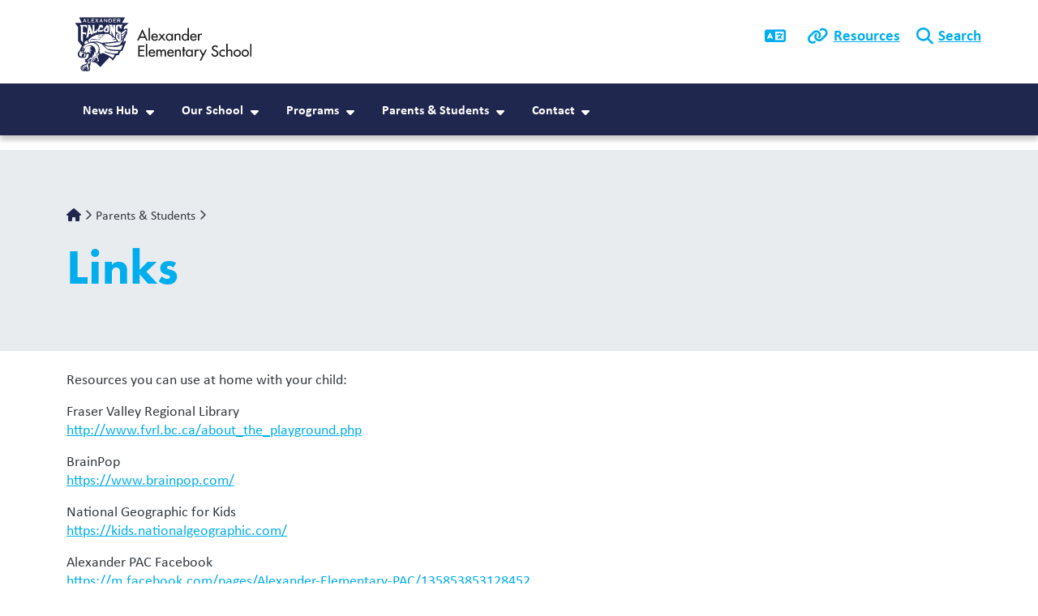

--- FILE ---
content_type: text/html; charset=UTF-8
request_url: https://alexander.abbyschools.ca/parentsstudents/links/alexander
body_size: 7059
content:

  
<!DOCTYPE html>
<html lang="en" dir="ltr" class="h-100">
  <head>
    <meta charset="utf-8" />
<script async src="https://www.googletagmanager.com/gtag/js?id=G-FD8SC5RDSJ"></script>
<script>window.dataLayer = window.dataLayer || [];function gtag(){dataLayer.push(arguments)};gtag("js", new Date());gtag("set", "developer_id.dMDhkMT", true);gtag("config", "G-FD8SC5RDSJ", {"groups":"default","page_placeholder":"PLACEHOLDER_page_location"});gtag("config", "G-X2CXBMFMX5", {"groups":"default","page_placeholder":"PLACEHOLDER_page_location"});gtag("config", "G-PP320W37T9", {"groups":"default","page_placeholder":"PLACEHOLDER_page_location"});gtag("config", "G-7RN14HT9E8", {"groups":"default","page_placeholder":"PLACEHOLDER_page_location"});</script>
<meta name="description" content="Resources you can use at home with your child: Fraser Valley Regional Library http://www.fvrl.bc.ca/about_the_playground.php BrainPop https://www.brainpop.com/" />
<link rel="canonical" href="https://alexander.abbyschools.ca/parentsstudents/links/alexander" />
<link rel="icon" href="/themes/custom/schoolkit_abby/favicon-192.png" />
<link rel="icon" sizes="192x192" href="/themes/custom/schoolkit_abby/favicon-192.png" />
<meta name="google-site-verification" content="EU7EBrXrTNZ9noU95C2mvxybwZK52GBAXtG0w7UBqnU" />
<meta name="MobileOptimized" content="width" />
<meta name="HandheldFriendly" content="true" />
<meta name="viewport" content="width=device-width, initial-scale=1.0" />

    <title>Links | Alexander Elementary</title>
    <link rel="stylesheet" media="all" href="/modules/custom/miniorange_saml/css/miniorange_saml.module.css?t96r11" />
<link rel="stylesheet" media="all" href="/modules/custom/miniorange_saml/css/miniorange_saml_licensing.css?t96r11" />
<link rel="stylesheet" media="all" href="/core/assets/vendor/jquery.ui/themes/base/core.css?t96r11" />
<link rel="stylesheet" media="all" href="/core/assets/vendor/jquery.ui/themes/base/controlgroup.css?t96r11" />
<link rel="stylesheet" media="all" href="/core/assets/vendor/jquery.ui/themes/base/checkboxradio.css?t96r11" />
<link rel="stylesheet" media="all" href="/core/assets/vendor/jquery.ui/themes/base/resizable.css?t96r11" />
<link rel="stylesheet" media="all" href="/core/assets/vendor/jquery.ui/themes/base/button.css?t96r11" />
<link rel="stylesheet" media="all" href="/core/assets/vendor/jquery.ui/themes/base/dialog.css?t96r11" />
<link rel="stylesheet" media="all" href="/core/themes/stable9/css/system/components/align.module.css?t96r11" />
<link rel="stylesheet" media="all" href="/core/themes/stable9/css/system/components/fieldgroup.module.css?t96r11" />
<link rel="stylesheet" media="all" href="/core/themes/stable9/css/system/components/container-inline.module.css?t96r11" />
<link rel="stylesheet" media="all" href="/core/themes/stable9/css/system/components/clearfix.module.css?t96r11" />
<link rel="stylesheet" media="all" href="/core/themes/stable9/css/system/components/details.module.css?t96r11" />
<link rel="stylesheet" media="all" href="/core/themes/stable9/css/system/components/hidden.module.css?t96r11" />
<link rel="stylesheet" media="all" href="/core/themes/stable9/css/system/components/item-list.module.css?t96r11" />
<link rel="stylesheet" media="all" href="/core/themes/stable9/css/system/components/js.module.css?t96r11" />
<link rel="stylesheet" media="all" href="/core/themes/stable9/css/system/components/nowrap.module.css?t96r11" />
<link rel="stylesheet" media="all" href="/core/themes/stable9/css/system/components/position-container.module.css?t96r11" />
<link rel="stylesheet" media="all" href="/core/themes/stable9/css/system/components/reset-appearance.module.css?t96r11" />
<link rel="stylesheet" media="all" href="/core/themes/stable9/css/system/components/resize.module.css?t96r11" />
<link rel="stylesheet" media="all" href="/core/themes/stable9/css/system/components/system-status-counter.css?t96r11" />
<link rel="stylesheet" media="all" href="/core/themes/stable9/css/system/components/system-status-report-counters.css?t96r11" />
<link rel="stylesheet" media="all" href="/core/themes/stable9/css/system/components/system-status-report-general-info.css?t96r11" />
<link rel="stylesheet" media="all" href="/core/themes/stable9/css/system/components/tablesort.module.css?t96r11" />
<link rel="stylesheet" media="all" href="/core/modules/ckeditor5/css/ckeditor5.dialog.fix.css?t96r11" />
<link rel="stylesheet" media="all" href="/core/assets/vendor/jquery.ui/themes/base/theme.css?t96r11" />
<link rel="stylesheet" media="all" href="/modules/contrib/extlink/css/extlink.css?t96r11" />
<link rel="stylesheet" media="all" href="/modules/contrib/google_cse/css/google_cse.css?t96r11" />
<link rel="stylesheet" media="all" href="/modules/contrib/google_translator/css/element.css?t96r11" />
<link rel="stylesheet" media="all" href="/modules/contrib/google_translator/css/disclaimer.css?t96r11" />
<link rel="stylesheet" media="all" href="/core/themes/stable9/css/core/assets/vendor/normalize-css/normalize.css?t96r11" />
<link rel="stylesheet" media="all" href="https://use.typekit.net/sez0guv.css" />
<link rel="stylesheet" media="all" href="/themes/contrib/bootstrap5/css/components/action-links.css?t96r11" />
<link rel="stylesheet" media="all" href="/themes/contrib/bootstrap5/css/components/breadcrumb.css?t96r11" />
<link rel="stylesheet" media="all" href="/themes/contrib/bootstrap5/css/components/container-inline.css?t96r11" />
<link rel="stylesheet" media="all" href="/themes/contrib/bootstrap5/css/components/details.css?t96r11" />
<link rel="stylesheet" media="all" href="/themes/contrib/bootstrap5/css/components/exposed-filters.css?t96r11" />
<link rel="stylesheet" media="all" href="/themes/contrib/bootstrap5/css/components/field.css?t96r11" />
<link rel="stylesheet" media="all" href="/themes/contrib/bootstrap5/css/components/form.css?t96r11" />
<link rel="stylesheet" media="all" href="/themes/contrib/bootstrap5/css/components/icons.css?t96r11" />
<link rel="stylesheet" media="all" href="/themes/contrib/bootstrap5/css/components/inline-form.css?t96r11" />
<link rel="stylesheet" media="all" href="/themes/contrib/bootstrap5/css/components/item-list.css?t96r11" />
<link rel="stylesheet" media="all" href="/themes/contrib/bootstrap5/css/components/links.css?t96r11" />
<link rel="stylesheet" media="all" href="/themes/contrib/bootstrap5/css/components/menu.css?t96r11" />
<link rel="stylesheet" media="all" href="/themes/contrib/bootstrap5/css/components/more-link.css?t96r11" />
<link rel="stylesheet" media="all" href="/themes/contrib/bootstrap5/css/components/pager.css?t96r11" />
<link rel="stylesheet" media="all" href="/themes/contrib/bootstrap5/css/components/tabledrag.css?t96r11" />
<link rel="stylesheet" media="all" href="/themes/contrib/bootstrap5/css/components/tableselect.css?t96r11" />
<link rel="stylesheet" media="all" href="/themes/contrib/bootstrap5/css/components/tablesort.css?t96r11" />
<link rel="stylesheet" media="all" href="/themes/contrib/bootstrap5/css/components/textarea.css?t96r11" />
<link rel="stylesheet" media="all" href="/themes/contrib/bootstrap5/css/components/ui-dialog.css?t96r11" />
<link rel="stylesheet" media="all" href="/themes/contrib/bootstrap5/css/components/messages.css?t96r11" />
<link rel="stylesheet" media="all" href="/themes/contrib/bootstrap5/css/components/node.css?t96r11" />
<link rel="stylesheet" media="all" href="/themes/contrib/bootstrap5/css/components/dialog.css?t96r11" />
<link rel="stylesheet" media="all" href="/themes/contrib/bootstrap5/dist/icons/1.11.0/font/bootstrap-icons.css?t96r11" />
<link rel="stylesheet" media="all" href="/libraries/fontawesome/css/all.css?t96r11" />
<link rel="stylesheet" media="all" href="https://cdn.jsdelivr.net/npm/swiper@8/swiper-bundle.min.css" />
<link rel="stylesheet" media="all" href="/themes/custom/schoolkit_abby/dist/css/style.min.css?t96r11" />

    <script src="https://cdn.jsdelivr.net/npm/swiper@8/swiper-bundle.min.js"></script>

  </head>


    <body class="domain-alexander fontyourface path-node page-node-type-page   d-flex flex-column h-100           role-anonymous
       UTF-8 u-1-0 district-1">
    
        <style>
    :root {
        --bs-primary: #20274F;
        --bs-secondary: #00ADED;
                
                --skit-font-body:        "calibri", sans-serif, Arial, sans-serif, "Apple Color Emoji", "Segoe UI Emoji", "Segoe UI Symbol", "Noto Color Emoji";
        --skit-font-headings:      "futura-pt", "calibri", sans-serif;
        --bs-body-font-family:  var(--skit-font-body);
                            }
</style>

        <a href="#main-content" class="visually-hidden focusable skip-link">
      Skip to main content
    </a>
    
      <div class="dialog-off-canvas-main-canvas d-flex flex-column h-100" data-off-canvas-main-canvas>
    

<header class="schoolkit-header" id="header">
        
    <div class="quicklinks-wrapper container">
    <div class="quicklinks-inner">
        
        <div id="quicklinks-language" class="quicklinks-item"><a class="dropdown-toggle" href="#" type="button" data-bs-toggle="dropdown" aria-expanded="false"><a href="#" class="notranslate google-translator-switch">Translate</a>
</a>
                  </div>

        <div id="quicklinks-resources" class="quicklinks-item"><a class="dropdown-toggle" href="#" type="button" data-bs-toggle="dropdown" aria-expanded="false">Resources</a>
          <div class="dropdown-menu" id="quicklinks-resources-content">
              <ul class="nav navbar-nav">
                    <li class="nav-item">
        <a href="https://abbyschools.sharepoint.com/:u:/r/sites/AdministrativeAssistantHub/SitePages/Administrative%20Assistant%20Hub.aspx?csf=1&amp;web=1&amp;e=iUxOCI" class="nav-link">Admin Assistant Hub</a>
              </li>
                <li class="nav-item">
        <a href="https://www.clevrcloud.ca/clevr/SSOLogin.aspx?SSOTenant=250" class="nav-link">Clevr</a>
              </li>
                <li class="nav-item">
        <a href="https://sd34-makeafuture.simplication.com/WLSBLogin.aspx?returnurl=/" class="nav-link">EasyConnect</a>
              </li>
                <li class="nav-item">
        <a href="https://portal6.edplaninsight.ca/sd34" class="nav-link">EdPlan Insight</a>
              </li>
                <li class="nav-item">
        <a href="https://abbyschools.sharepoint.com/sites/EmployeeToolkit" class="nav-link">Employee Toolkit</a>
              </li>
                <li class="nav-item">
        <a href="https://abbyschools.sharepoint.com/sites/LeadersToolkit" class="nav-link">Leaders Toolkit</a>
              </li>
                <li class="nav-item">
        <a href="https://destiny.abbyschools.ca/" class="nav-link">Library</a>
              </li>
                <li class="nav-item">
        <a href="https://app.myblueprint.ca/" class="nav-link">myBluePrint</a>
              </li>
                <li class="nav-item">
        <a href="https://www.myeducation.gov.bc.ca/aspen/logon.do" class="nav-link">myEducationBC</a>
              </li>
                <li class="nav-item">
        <a href="https://abby.mysparkrock.com/" class="nav-link">mySparkrock</a>
              </li>
                <li class="nav-item">
        <a href="https://login.microsoftonline.com/" class="nav-link">Office365</a>
              </li>
                <li class="nav-item">
        <a href="https://abbyschools.k12staffingplus.ca" class="nav-link">Staffing+</a>
              </li>
                <li class="nav-item">
        <a href="https://www.abbyschools.ca/samllogin" class="nav-link">Website Login</a>
              </li>
        </ul>
  

</div>
        </div>
        
        <div id="quicklinks-search" class="quicklinks-item"><a class="dropdown-toggle" href="#" type="button" data-bs-toggle="dropdown" aria-expanded="false">Search</a>
          <div class="dropdown-menu" id="quicklinks-search-content"><form class="search-block-form google-cse" data-drupal-selector="search-block-form" action="/search/results" method="get" id="search-block-form" accept-charset="UTF-8">
  <div class="js-form-item form-item js-form-type-search form-type-search js-form-item-keys form-item-keys form-no-label">
      <label for="edit-keys" class="visually-hidden">Search</label>
        
  <input title="Enter the terms you wish to search for." data-drupal-selector="edit-keys" type="search" id="edit-keys" name="keys" value="" size="15" maxlength="128" class="form-search form-control" />


        </div>
<div data-drupal-selector="edit-actions" class="form-actions js-form-wrapper form-wrapper" id="edit-actions">
    <input data-drupal-selector="edit-submit" type="submit" id="edit-submit" value="Search" class="button js-form-submit form-submit btn btn-secondary" />

</div>

</form>
</div>
        </div>
    </div>
  </div>

 
    <nav class="navbar navbar-expand-lg   ">
    <div class="container d-flex">
        <div class="region region-nav-branding">
    <div id="block-schoolkit-abby-branding" class="block block-system block-system-branding-block">
  
    
  <div class="navbar-brand d-flex align-items-center">

  
  <a href="/" title="Home" rel="home" class="site-logo logo">
              <img src="https://alexander.abbyschools.ca/sites/default/files/images/2022-12/alexander.svg" alt="Alexander Elementary logo" />
     

                    </a>
  
</div>
</div>

  </div>



      <button class="navbar-toggler collapsed" type="button" data-bs-toggle="collapse"
              data-bs-target="#navbarSupportedContent" aria-controls="navbarSupportedContent"
              aria-expanded="false" aria-label="Toggle navigation">
        <span class="navbar-toggler-icon fa-solid"></span>
      </button>

      <div class="collapse navbar-collapse flex-wrap" id="navbarSupportedContent">
          <div class="region region-nav-main">
    <div id="block-schoolkit-abby-domain-menu" class="block block-domain-menus block-domain-menus-active-domain-menu-block">
  
    
      
        <ul data-block="nav_main" class="nav navbar-nav menu--main">
                          <li class="nav-item">
              <span class="nav-link dropdown-toggle">News Hub</span>
                      <ul class="dropdown-menu menu-level-1">
                          <li class="nav-item dropdown-item">
              <a href="/announcements" class="nav-link" data-drupal-link-system-path="announcements">Announcements</a>
          </li>
                        <li class="nav-item dropdown-item">
              <a href="/events/calendar" class="nav-link dropdown-toggle" data-drupal-link-system-path="events/calendar">Calendar</a>
                      <ul class="dropdown-menu menu-level-2">
                          <li class="nav-item">
              <a href="/events/list" class="nav-link" data-drupal-link-system-path="events/list">List of Events</a>
          </li>
  </ul>
  
          </li>
                        <li class="nav-item dropdown-item">
              <a href="/news" class="nav-link" data-drupal-link-system-path="news">News</a>
          </li>
                        <li class="nav-item dropdown-item">
              <a href="/blog" class="nav-link" data-drupal-link-system-path="blog">Blog</a>
          </li>
  </ul>
  
          </li>
                        <li class="nav-item">
              <span class="nav-link dropdown-toggle">Our School</span>
                      <ul class="dropdown-menu menu-level-1">
                          <li class="nav-item dropdown-item">
              <a href="/ourschool/aboutus/alexander" class="nav-link" data-drupal-link-system-path="node/74135">About Us</a>
          </li>
                        <li class="nav-item dropdown-item">
              <a href="/ourschool/bellschedule/alexander" class="nav-link" data-drupal-link-system-path="node/74136">Bell Schedule</a>
          </li>
                        <li class="nav-item dropdown-item">
              <a href="/schoolplan" class="nav-link" data-drupal-link-system-path="node/90469">School Plan</a>
          </li>
                        <li class="nav-item dropdown-item">
              <a href="/code-conduct-0" class="nav-link" data-drupal-link-system-path="node/90055">CODE OF CONDUCT</a>
          </li>
                        <li class="nav-item dropdown-item">
              <a href="/registration-0" class="nav-link" data-drupal-link-system-path="node/86577">Registration</a>
          </li>
                        <li class="nav-item dropdown-item">
              <a href="/school-name-history-2" class="nav-link" data-drupal-link-system-path="node/89675">School Name History</a>
          </li>
                        <li class="nav-item dropdown-item">
              <a href="/school-office-hours" class="nav-link" data-drupal-link-system-path="node/90053">School &amp; Office Hours</a>
          </li>
  </ul>
  
          </li>
                        <li class="nav-item">
              <span class="nav-link dropdown-toggle">Programs</span>
                      <ul class="dropdown-menu menu-level-1">
                          <li class="nav-item dropdown-item">
              <a href="/programs/strongstart/alexander" class="nav-link" data-drupal-link-system-path="node/74145">Strong Start</a>
          </li>
                        <li class="nav-item dropdown-item">
              <a href="/programs/afterschoolcare/alexander" class="nav-link" data-drupal-link-system-path="node/74146">After School Care</a>
          </li>
                        <li class="nav-item dropdown-item">
              <a href="/ourschool/breakfastclub/alexander" class="nav-link" data-drupal-link-system-path="node/13058">Breakfast Club</a>
          </li>
  </ul>
  
          </li>
                        <li class="nav-item">
              <span class="nav-link dropdown-toggle active">Parents &amp; Students</span>
                      <ul class="dropdown-menu menu-level-1">
                          <li class="nav-item dropdown-item">
              <a href="/parentsstudents/pac/alexander" class="nav-link" data-drupal-link-system-path="node/74141">PAC</a>
          </li>
                        <li class="nav-item dropdown-item">
              <a href="/parentsstudents/handbook/alexander" class="nav-link" data-drupal-link-system-path="node/74142">Parent &amp; Student Handbook</a>
          </li>
                        <li class="nav-item dropdown-item">
              <a href="/parentsstudents/tipsforsuccess/alexander" class="nav-link" data-drupal-link-system-path="node/74143">Tips for Success</a>
          </li>
                        <li class="nav-item dropdown-item">
              <a href="/parentsstudents/links/alexander" class="nav-link active is-active" data-drupal-link-system-path="node/74144" aria-current="page">Links</a>
          </li>
                        <li class="nav-item dropdown-item">
              <a href="/parentsstudents/schoolcashonline/alexander" class="nav-link" data-drupal-link-system-path="node/53241">School Cash Online</a>
          </li>
                        <li class="nav-item dropdown-item">
              <a href="/kindergarten-gradual-entry-1" class="nav-link" data-drupal-link-system-path="node/93343">Kindergarten Gradual Entry</a>
          </li>
                        <li class="nav-item dropdown-item">
              <a href="/school-supplies-5" class="nav-link" data-drupal-link-system-path="node/87704">School Supplies</a>
          </li>
                        <li class="nav-item dropdown-item">
              <a href="/weekly-memo" class="nav-link" data-drupal-link-system-path="node/95279">Weekly Memo</a>
          </li>
  </ul>
  
          </li>
                        <li class="nav-item">
              <span class="nav-link dropdown-toggle">Contact</span>
                      <ul class="dropdown-menu menu-level-1">
                          <li class="nav-item dropdown-item">
              <a href="/contact/alexander" class="nav-link" data-drupal-link-system-path="node/185">Contact Us</a>
          </li>
                        <li class="nav-item dropdown-item">
              <a href="/safe-arrival" class="nav-link" data-drupal-link-system-path="node/48567">Report Absence or Late</a>
          </li>
                        <li class="nav-item dropdown-item">
              <a href="/contact/staff/alexander" class="nav-link" data-drupal-link-system-path="node/83964">School Staff</a>
          </li>
  </ul>
  
          </li>
  </ul>
  


  </div>

  </div>


        
      </div>
    </div>
  </nav>
  </header>

<main role="main">
  <a id="main-content" tabindex="-1"></a>
  
  
  

  <div class="container-fluid p-0">
        <div class="row g-0">
            <div class="order-1 order-lg-2 col-12">
          <div class="region region-content">
    <div data-drupal-messages-fallback class="hidden"></div>
<div id="block-schoolkit-abby-content" class="block block-system block-system-main-block">
  
    
      


<article data-history-node-id="74144" class="node node--type-page node--id-74144 node--full">
  
    



  <div class="node__inner">
    
<div class="page-hero">
    <div class="inner">
                
        <div class="node-hero-text-row">
            <!-- Check if headline is present -->
                        <div class="node-hero-text">
                              <nav aria-label="breadcrumb">
    <h2 id="system-breadcrumb" class="visually-hidden">Breadcrumb</h2>
    <ol class="breadcrumb">
          <li class="breadcrumb-item">
                  <a href="/">Home</a>
              </li>
          <li class="breadcrumb-item">
                  Parents &amp; Students
              </li>
        </ol>
  </nav>

                                <!-- Title -->
                <h1 class="field field--name-title field--type-string field--label-hidden">Links</h1>

                <!-- Headline -->
                
                                                                                                                                                                                                                                                                                                        </div>
        </div> 
    </div>
</div>        
          <div class="container">
                        
            <div class="clearfix text-formatted field field--name-body field--type-text-with-summary field--label-hidden field__item"><p>Resources you can use at home with your child:</p>
<p>Fraser Valley Regional Library<br>
<a href="http://www.fvrl.bc.ca/about_the_playground.php" target="_blank">http://www.fvrl.bc.ca/about_the_playground.php</a></p>
<p>BrainPop<br>
<a href="https://www.brainpop.com/" target="_blank">https://www.brainpop.com/</a></p>
<p>National Geographic for Kids<br>
<a href="https://kids.nationalgeographic.com/" target="_blank">https://kids.nationalgeographic.com/</a></p>
<p>Alexander PAC Facebook<br>
<a href="https://m.facebook.com/pages/Alexander-Elementary-PAC/135853853128452" target="_blank">https://m.facebook.com/pages/Alexander-Elementary-PAC/135853853128452</a></p>
<p>&nbsp;</p>
<p>&nbsp;</p>
<p>&nbsp;</p>
<p>&nbsp;</p>
<p>&nbsp;</p>
<p>&nbsp;</p>
</div>
      
      </div>
        
  </div>

</article>

  </div>

  </div>


      </div>
          </div>
  </div>

</main>

<footer id="site-footer" class="    ">
  <div class="container">
    <div class="footer-row--main">
                <div class="region region-footer-main-first">
    <div id="block-footersiteinfo" class="block block-schoolkit-common block-footer-siteinfo">
  
    
      <div id="site-info-footer">
    <ul class="list-unstyled">
        <li id="site-name"><h5>Alexander Elementary</h5></li>
        <li id="site-address">
            <div class="field field--name-field-site-address-info field--type-address field--label-hidden field__item"><p class="address" translate="no"><span class="address-line1">2250 Lobban Road</span><br>
<span class="locality">Abbotsford</span> <span class="administrative-area">BC</span> <span class="postal-code">V2S 2W1</span><br>
<span class="country">Canada</span></p></div>
      </li>
        <li id="site-phone"><i class="fa-solid fa-phone"></i>
            <div class="field field--name-field-site-phone field--type-telephone field--label-hidden field__item"><a href="tel:604.859.3167">604.859.3167</a></div>
      </li>
        <li id="site-email"><i class="fa-solid fa-envelope"></i>
            <div class="field field--name-field-site-email field--type-email field--label-hidden field__item"><a href="mailto:alexander@abbyschools.ca">alexander@abbyschools.ca</a></div>
      </li>
        <ul id="site-social-links" class="list-unstyled">
                                                                                                                                                                                                                                                                                                                                                                                                                                                                                            <li data-social="https://www.facebook.com/profile.php?id=100063507940584">
                    <a href="https://www.facebook.com/profile.php?id=100063507940584"><i class="fa-solid"></i>https://www.facebook.com/profile.php?id=100063507940584</a>
                </li>
                                                            <li data-social="https://twitter.com/Alexander__Elem">
                    <a href="https://twitter.com/Alexander__Elem"><i class="fa-solid"></i>https://twitter.com/Alexander__Elem</a>
                </li>
                                                                                            </ul>
    </ul>
</div>
  </div>

  </div>


                      <div class="region region-footer-main-second">
    <nav aria-labelledby="block-schoolkit-abby-footer-menu-1-menu" id="block-schoolkit-abby-footer-menu-1" class="block block-menu navigation menu--footer">
            
  <a class="visually-hidden" id="block-schoolkit-abby-footer-menu-1-menu">Footer</a>
  

        
              <ul data-block="footer_main_second" class="nav navbar-nav">
                    <li class="nav-item">
        <a href="https://www.abbyschools.ca/board" class="nav-link">Board of Education</a>
              </li>
                <li class="nav-item">
        <a href="https://hr.abbyschools.ca/careers" class="nav-link">Careers</a>
              </li>
        </ul>
  


  </nav>

  </div>


                      <div class="region region-footer-main-third">
    <nav aria-labelledby="block-schoolkit-abby-footer-menu-2-menu" id="block-schoolkit-abby-footer-menu-2" class="block block-menu navigation menu--footer">
            
  <a class="visually-hidden" id="block-schoolkit-abby-footer-menu-2-menu">Footer</a>
  

        
              <ul data-block="footer_main_third" class="nav navbar-nav">
                    <li class="nav-item">
        <a href="https://www.abbyschools.ca/events/calendar" class="nav-link">District Calendar</a>
              </li>
                <li class="nav-item">
        <a href="https://www.abbyschools.ca/schools" class="nav-link">Find a School</a>
              </li>
                <li class="nav-item">
        <a href="https://www.abbyschools.ca/schools/registration" class="nav-link">Student Registration</a>
              </li>
        </ul>
  


  </nav>

  </div>


                      <div class="region region-footer-main-fourth">
    <div id="block-logodistrictalternate" class="block block-schoolkit-common block-logo-district-alt">
  
    
      
    <div class="img-wrapper">
        <a href="https://www.abbyschools.ca"><img src="/themes/custom/schoolkit_abby/dist/images/logo_district_secondary.svg"></a>
    </div>


  </div>
<div id="block-secondarylogo" class="block block-schoolkit-common block-logo-secondary">
  
    
       <div class="img-wrapper">
 <a href="https://erasereportit.gov.bc.ca/" target="_blank">
    <img src="/themes/custom/schoolkit_abby/dist/images/logo_erase.svg" alt="Erase Report It">
    </a>
</div>
  </div>

  </div>


          </div>
    <div class="footer-row--bottom">
      <p class="d-inline mb-0" id="copyright">© SchoolKit 2026.  All Rights Reserved.</p>
      <p class="d-inline mb-0" id="site-credit">Powered by <a href="https://www.schoolkit.ca/">Schoolkit</a></p>
    </div>
  </div>
</footer>

  </div>

    
    <script type="application/json" data-drupal-selector="drupal-settings-json">{"path":{"baseUrl":"\/","pathPrefix":"","currentPath":"node\/74144","currentPathIsAdmin":false,"isFront":false,"currentLanguage":"en"},"pluralDelimiter":"\u0003","suppressDeprecationErrors":true,"google_analytics":{"account":"G-FD8SC5RDSJ","trackOutbound":1,"trackMailto":1,"trackTel":1,"trackDownload":1,"trackDownloadExtensions":"7z|aac|arc|arj|asf|asx|avi|bin|csv|doc(x|m)?|dot(x|m)?|exe|flv|gif|gz|gzip|hqx|jar|jpe?g|js|mp(2|3|4|e?g)|mov(ie)?|msi|msp|pdf|phps|png|ppt(x|m)?|pot(x|m)?|pps(x|m)?|ppam|sld(x|m)?|thmx|qtm?|ra(m|r)?|sea|sit|tar|tgz|torrent|txt|wav|wma|wmv|wpd|xls(x|m|b)?|xlt(x|m)|xlam|xml|z|zip"},"data":{"extlink":{"extTarget":true,"extTargetAppendNewWindowDisplay":true,"extTargetAppendNewWindowLabel":"(opens in a new window)","extTargetNoOverride":false,"extNofollow":false,"extTitleNoOverride":false,"extNoreferrer":true,"extFollowNoOverride":false,"extClass":"0","extLabel":"(link is external)","extImgClass":false,"extSubdomains":false,"extExclude":"","extInclude":"","extCssExclude":"","extCssInclude":"a[href*=\u0022.pdf\u0022]","extCssExplicit":"","extAlert":false,"extAlertText":"This link will take you to an external web site. We are not responsible for their content.","extHideIcons":false,"mailtoClass":"0","telClass":"0","mailtoLabel":"(link sends email)","telLabel":"(link is a phone number)","extUseFontAwesome":false,"extIconPlacement":"append","extPreventOrphan":false,"extFaLinkClasses":"fa fa-external-link","extFaMailtoClasses":"fa fa-envelope-o","extAdditionalLinkClasses":"","extAdditionalMailtoClasses":"","extAdditionalTelClasses":"","extFaTelClasses":"fa fa-phone","allowedDomains":[],"extExcludeNoreferrer":""}},"schoolkit":{"settings":{"faweight":"fa-solid"},"icon":{"dropdown":"fa-caret-down","dropdown_expanded":"fa-caret-up"}},"googleCSE":{"cx":"014206662058403237268:lt5dqu8fgap","language":"en","resultsWidth":0,"domain":"","isDefault":true},"ajaxTrustedUrl":{"\/search\/results":true},"googleTranslatorDisclaimer":{"selector":".google-translator-switch","displayMode":"VERTICAL","disclaimerTitle":"Automatic translation disclaimer","disclaimer":"","acceptText":"Accept","dontAcceptText":"Do Not Accept","element":"\u003Cspan id=\u0022google_translator_element\u0022\u003E\u003C\/span\u003E\n\u003Cscript src=\u0022\/\/translate.google.com\/translate_a\/element.js?cb=Drupal.behaviors.googleTranslatorElement.init\u0022\u003E\u003C\/script\u003E\n"},"googleTranslatorElement":{"id":"google_translator_element","langcode":"en","languages":"ar,zh-CN,zh-TW,en,fr,de,hi,ja,ko,pt,pa,es,vi","displayMode":"VERTICAL"},"user":{"uid":0,"permissionsHash":"3b5435fa55fc0cac260db0f529d187638bb008efc79a6b6bdbdd8be954ee802e"}}</script>
<script src="/core/assets/vendor/jquery/jquery.min.js?v=3.7.1"></script>
<script src="/core/assets/vendor/once/once.min.js?v=1.0.1"></script>
<script src="/core/misc/drupalSettingsLoader.js?v=10.5.6"></script>
<script src="/core/misc/drupal.js?v=10.5.6"></script>
<script src="/core/misc/drupal.init.js?v=10.5.6"></script>
<script src="/core/assets/vendor/jquery.ui/ui/version-min.js?v=10.5.6"></script>
<script src="/core/assets/vendor/jquery.ui/ui/data-min.js?v=10.5.6"></script>
<script src="/core/assets/vendor/jquery.ui/ui/disable-selection-min.js?v=10.5.6"></script>
<script src="/core/assets/vendor/jquery.ui/ui/jquery-patch-min.js?v=10.5.6"></script>
<script src="/core/assets/vendor/jquery.ui/ui/scroll-parent-min.js?v=10.5.6"></script>
<script src="/core/assets/vendor/jquery.ui/ui/unique-id-min.js?v=10.5.6"></script>
<script src="/core/assets/vendor/jquery.ui/ui/focusable-min.js?v=10.5.6"></script>
<script src="/core/assets/vendor/jquery.ui/ui/keycode-min.js?v=10.5.6"></script>
<script src="/core/assets/vendor/jquery.ui/ui/plugin-min.js?v=10.5.6"></script>
<script src="/core/assets/vendor/jquery.ui/ui/widget-min.js?v=10.5.6"></script>
<script src="/core/assets/vendor/jquery.ui/ui/labels-min.js?v=10.5.6"></script>
<script src="/core/assets/vendor/jquery.ui/ui/widgets/controlgroup-min.js?v=10.5.6"></script>
<script src="/core/assets/vendor/jquery.ui/ui/form-reset-mixin-min.js?v=10.5.6"></script>
<script src="/core/assets/vendor/jquery.ui/ui/widgets/mouse-min.js?v=10.5.6"></script>
<script src="/core/assets/vendor/jquery.ui/ui/widgets/checkboxradio-min.js?v=10.5.6"></script>
<script src="/core/assets/vendor/jquery.ui/ui/widgets/draggable-min.js?v=10.5.6"></script>
<script src="/core/assets/vendor/jquery.ui/ui/widgets/resizable-min.js?v=10.5.6"></script>
<script src="/core/assets/vendor/jquery.ui/ui/widgets/button-min.js?v=10.5.6"></script>
<script src="/core/assets/vendor/jquery.ui/ui/widgets/dialog-min.js?v=10.5.6"></script>
<script src="/core/assets/vendor/tabbable/index.umd.min.js?v=6.2.0"></script>
<script src="/core/assets/vendor/tua-body-scroll-lock/tua-bsl.umd.min.js?v=10.5.6"></script>
<script src="/themes/contrib/bootstrap5/dist/bootstrap/5.3.8/dist/js/bootstrap.bundle.js?v=5.3.8"></script>
<script src="/modules/contrib/extlink/js/extlink.js?t96r11"></script>
<script src="/modules/contrib/google_analytics/js/google_analytics.js?v=10.5.6"></script>
<script src="/modules/contrib/google_cse/js/google_cse.js?t96r11"></script>
<script src="/core/misc/debounce.js?v=10.5.6"></script>
<script src="/core/misc/displace.js?v=10.5.6"></script>
<script src="/core/misc/jquery.tabbable.shim.js?v=10.5.6"></script>
<script src="/core/misc/position.js?v=10.5.6"></script>
<script src="/core/misc/dialog/dialog-deprecation.js?v=10.5.6"></script>
<script src="/core/misc/dialog/dialog.js?v=10.5.6"></script>
<script src="/core/misc/dialog/dialog.position.js?v=10.5.6"></script>
<script src="/core/misc/dialog/dialog.jquery-ui.js?v=10.5.6"></script>
<script src="/core/modules/ckeditor5/js/ckeditor5.dialog.fix.js?v=10.5.6"></script>
<script src="/core/assets/vendor/js-cookie/js.cookie.min.js?v=3.0.5"></script>
<script src="/modules/contrib/google_translator/js/init.js?v=2.x"></script>
<script src="/modules/contrib/google_translator/js/disclaimer.js?v=2.x"></script>
<script src="/modules/custom/miniorange_saml/js/dynamicPricing.js?v=10.5.6"></script>
<script src="/themes/custom/schoolkit/dist/js/common.js?t96r11"></script>
<script src="/themes/custom/schoolkit/dist/js/navigation.js?t96r11"></script>
<script src="/themes/custom/schoolkit/dist/js/headroom.js?t96r11"></script>
<script src="/themes/custom/schoolkit_abby/dist/js/common.js?t96r11"></script>
<script src="/themes/custom/schoolkit_abby/dist/js/userback-init.js?t96r11"></script>
<script src="/modules/custom/schoolkit_common/js/media_title_caption.js?v=10.5.6"></script>

    
  </body>
</html>


--- FILE ---
content_type: image/svg+xml
request_url: https://alexander.abbyschools.ca/sites/default/files/images/2022-12/alexander.svg
body_size: 51178
content:
<?xml version="1.0" encoding="UTF-8"?>
<svg width="301px" height="116px" viewBox="0 0 301 116" version="1.1" xmlns="http://www.w3.org/2000/svg" xmlns:xlink="http://www.w3.org/1999/xlink">
    <!-- Generator: Sketch 49.1 (51147) - http://www.bohemiancoding.com/sketch -->
    <title>Bitmap Copy 8</title>
    <desc>Created with Sketch.</desc>
    <defs>
        <polygon id="path-1" points="0.0382644743 0.311217725 273.191128 0.311217725 273.191128 84.7813203 0.0382644743 84.7813203"></polygon>
    </defs>
    <g id="Page-1" stroke="none" stroke-width="1" fill="none" fill-rule="evenodd">
        <g id="Schools" transform="translate(-496.000000, -1003.000000)">
            <g id="logo_school_alexander" transform="translate(46.000000, 994.711254)">
                <g id="Alexander-Corporate-Colour-Copy" transform="translate(463.000000, 26.144405)">
                    <polyline id="Fill-1" fill="#1A1919" points="97.9519523 44.4441869 107.248944 44.4441869 107.248944 46.4179961 100.110069 46.4179961 100.110069 51.2616408 107.042316 51.2616408 107.042316 53.2360876 100.110069 53.2360876 100.110069 59.778675 107.248944 59.778675 107.248944 61.7524842 97.9519523 61.7524842 97.9519523 44.4441869"></polyline>
                    <polygon id="Fill-2" fill="#1A1919" points="109.775675 61.7524842 111.841957 61.7524842 111.841957 41.8268969 109.775675 41.8268969"></polygon>
                    <path d="M122.14913,55.1639794 C121.896585,53.5575092 120.840485,52.4784511 119.188098,52.4784511 C117.58099,52.4784511 116.387138,53.6263853 116.134593,55.1639794 L122.14913,55.1639794 Z M116.019799,56.7258077 C116.042758,58.5618647 117.282527,60.2837661 119.256974,60.2837661 C120.840485,60.2837661 121.689957,59.4802121 122.470552,58.1945258 L124.214774,59.1817492 C123.204592,61.0407649 121.322618,62.1204608 119.233377,62.1204608 C115.950923,62.1204608 113.954156,59.6409229 113.954156,56.4726244 C113.954156,53.1672116 115.721336,50.6883114 119.188098,50.6883114 C122.608304,50.6883114 124.214774,53.213129 124.214774,56.4043861 L124.214774,56.7258077 L116.019799,56.7258077 Z" id="Fill-3" fill="#1A1919"></path>
                    <path d="M127.980636,52.3642954 L128.026554,52.3642954 C128.623479,51.4223516 129.702538,50.6883114 130.873431,50.6883114 C132.27391,50.6883114 133.283455,51.3993929 133.972215,52.5932445 C134.638017,51.4453103 135.923066,50.6883114 137.277628,50.6883114 C140.101546,50.6883114 140.835586,52.8917074 140.835586,55.3246902 L140.835586,61.7524842 L138.769943,61.7524842 L138.769943,55.6690705 C138.769943,54.2921871 138.586273,52.5250062 136.772537,52.5250062 C134.569141,52.5250062 134.40843,54.8195991 134.40843,56.4726244 L134.40843,61.7524842 L132.342786,61.7524842 L132.342786,56.0600059 C132.342786,54.6588884 132.27391,52.5250062 130.36834,52.5250062 C128.164306,52.5250062 127.980636,54.7972782 127.980636,56.4726244 L127.980636,61.7524842 L125.914355,61.7524842 L125.914355,51.009733 L127.980636,51.009733 L127.980636,52.3642954" id="Fill-4" fill="#1A1919"></path>
                    <path d="M150.961004,55.1639794 C150.709096,53.5575092 149.652997,52.4784511 147.999972,52.4784511 C146.392864,52.4784511 145.199012,53.6263853 144.947104,55.1639794 L150.961004,55.1639794 Z M144.832311,56.7258077 C144.855269,58.5618647 146.095038,60.2837661 148.068848,60.2837661 C149.652997,60.2837661 150.502468,59.4802121 151.282426,58.1945258 L153.027286,59.1817492 C152.017741,61.0407649 150.135129,62.1204608 148.045889,62.1204608 C144.763435,62.1204608 142.766029,59.6409229 142.766029,56.4726244 C142.766029,53.1672116 144.533848,50.6883114 147.999972,50.6883114 C151.420178,50.6883114 153.027286,53.213129 153.027286,56.4043861 L153.027286,56.7258077 L144.832311,56.7258077 Z" id="Fill-5" fill="#1A1919"></path>
                    <path d="M156.862024,52.4554924 L156.907941,52.4554924 C157.550147,51.3075581 158.836471,50.6883114 160.145116,50.6883114 C163.175024,50.6883114 163.954982,52.7309966 163.954982,55.3476489 L163.954982,61.7524842 L161.889338,61.7524842 L161.889338,55.6008322 C161.889338,53.7641374 161.636792,52.5250062 159.524593,52.5250062 C156.862024,52.5250062 156.862024,54.8661543 156.862024,56.8170047 L156.862024,61.7524842 L154.795742,61.7524842 L154.795742,51.009733 L156.862024,51.009733 L156.862024,52.4554924" id="Fill-6" fill="#1A1919"></path>
                    <polyline id="Fill-7" fill="#1A1919" points="169.167879 61.7524842 167.101597 61.7524842 167.101597 52.9376248 165.976622 52.9376248 165.976622 51.009733 167.101597 51.009733 167.101597 46.9001284 169.167879 46.9001284 169.167879 51.009733 171.187605 51.009733 171.187605 52.9376248 169.167879 52.9376248 169.167879 61.7524842"></polyline>
                    <path d="M180.439955,56.3807897 C180.439955,54.2921871 179.177227,52.5250062 176.950235,52.5250062 C174.815715,52.5250062 173.552988,54.3840219 173.552988,56.3807897 C173.552988,58.4011539 174.76916,60.2837661 176.950235,60.2837661 C179.200186,60.2837661 180.439955,58.4929887 180.439955,56.3807897 Z M182.391443,61.7524842 L180.324524,61.7524842 L180.324524,60.0765002 L180.278607,60.0765002 C179.452732,61.2939482 178.167045,62.1204608 176.628813,62.1204608 C173.346359,62.1204608 171.486706,59.3877396 171.486706,56.3119136 C171.486706,53.3738398 173.438194,50.6883114 176.559937,50.6883114 C178.144087,50.6883114 179.429773,51.514824 180.278607,52.7998726 L180.324524,52.7998726 L180.324524,51.009733 L182.391443,51.009733 L182.391443,61.7524842 Z" id="Fill-8" fill="#1A1919"></path>
                    <path d="M187.282281,52.7539553 L187.350519,52.7539553 C187.85561,51.4912276 188.91171,50.6883114 190.288593,50.6883114 C190.886157,50.6883114 191.482445,50.8949396 191.987536,51.2163611 L191.046867,53.0983355 C190.679528,52.776914 190.266272,52.6621205 189.783502,52.6621205 C187.557147,52.6621205 187.282281,54.7284021 187.282281,56.4726244 L187.282281,61.7524842 L185.215362,61.7524842 L185.215362,51.009733 L187.282281,51.009733 L187.282281,52.7539553" id="Fill-9" fill="#1A1919"></path>
                    <polyline id="Fill-10" fill="#1A1919" points="192.310233 51.009733 194.720895 51.009733 198.347729 57.8271868 201.722018 51.009733 204.040845 51.009733 195.340141 67.9047739 192.998993 67.9047739 197.222754 59.9157894 192.310233 51.009733"></polyline>
                    <path d="M219.69803,47.7266411 C219.055187,46.6482207 218.228675,46.0972122 216.920029,46.0972122 C215.542508,46.0972122 214.027235,47.0378805 214.027235,48.5531537 C214.027235,49.9077161 215.358839,50.6187976 216.437897,51.0326917 L217.677666,51.514824 C220.133608,52.4784511 221.970302,53.8330134 221.970302,56.7258077 C221.970302,59.8705098 219.53732,62.1204608 216.437897,62.1204608 C213.637575,62.1204608 211.4565,60.0535415 211.089161,57.2761784 L213.270236,56.8170047 C213.24664,58.7225755 214.761913,60.1000966 216.621567,60.1000966 C218.480582,60.1000966 219.812186,58.5389061 219.812186,56.7258077 C219.812186,54.8661543 218.319872,54.0626003 216.828195,53.4427158 L215.634981,52.9376248 C213.660534,52.0881534 211.869757,50.9631779 211.869757,48.5531537 C211.869757,45.7521942 214.349295,44.076848 216.965309,44.076848 C218.894476,44.076848 220.477988,45.018154 221.419294,46.6935003 L219.69803,47.7266411" id="Fill-11" fill="#1A1919"></path>
                    <path d="M232.003885,54.0626003 C231.177373,53.1212942 230.16719,52.6162032 228.927422,52.6162032 C226.907057,52.6162032 225.346504,54.4069806 225.346504,56.3807897 C225.346504,58.5841857 226.884099,60.1919313 229.065174,60.1919313 C230.259025,60.1919313 231.22329,59.6409229 232.003885,58.7684929 L232.003885,61.4081039 C231.062579,61.9131949 230.120635,62.1204608 229.042215,62.1204608 C225.873916,62.1204608 223.280223,59.6868403 223.280223,56.4726244 C223.280223,53.1442529 225.851596,50.6883114 229.157008,50.6883114 C230.120635,50.6883114 231.177373,50.9172605 232.003885,51.3993929 L232.003885,54.0626003" id="Fill-12" fill="#1A1919"></path>
                    <path d="M236.297159,41.8268969 L236.297159,52.4554924 L236.342439,52.4554924 C236.985282,51.3075581 238.271606,50.6883114 239.579613,50.6883114 C242.609522,50.6883114 243.390117,52.7309966 243.390117,55.3476489 L243.390117,61.7524842 L241.324473,61.7524842 L241.324473,55.6008322 C241.324473,53.7641374 241.07129,52.5250062 238.959729,52.5250062 C236.297159,52.5250062 236.297159,54.8661543 236.297159,56.8170047 L236.297159,61.7524842 L234.230878,61.7524842 L234.230878,41.8268969 L236.297159,41.8268969" id="Fill-13" fill="#1A1919"></path>
                    <path d="M247.340287,56.4043861 C247.340287,58.4241126 248.970353,60.146014 251.013038,60.146014 C253.056361,60.146014 254.686428,58.4241126 254.686428,56.4043861 C254.686428,54.3610632 253.056361,52.6621205 251.013038,52.6621205 C248.970353,52.6621205 247.340287,54.3610632 247.340287,56.4043861 Z M256.752072,56.4043861 C256.752072,59.6409229 254.226616,62.1204608 251.013038,62.1204608 C247.79946,62.1204608 245.274005,59.6409229 245.274005,56.4043861 C245.274005,53.1672116 247.79946,50.6883114 251.013038,50.6883114 C254.226616,50.6883114 256.752072,53.1672116 256.752072,56.4043861 Z" id="Fill-14" fill="#1A1919"></path>
                    <path d="M259.737976,56.4043861 C259.737976,58.4241126 261.367405,60.146014 263.410728,60.146014 C265.454051,60.146014 267.08348,58.4241126 267.08348,56.4043861 C267.08348,54.3610632 265.454051,52.6621205 263.410728,52.6621205 C261.367405,52.6621205 259.737976,54.3610632 259.737976,56.4043861 Z M269.149761,56.4043861 C269.149761,59.6409229 266.624306,62.1204608 263.410728,62.1204608 C260.19715,62.1204608 257.671695,59.6409229 257.671695,56.4043861 C257.671695,53.1672116 260.19715,50.6883114 263.410728,50.6883114 C266.624306,50.6883114 269.149761,53.1672116 269.149761,56.4043861 Z" id="Fill-15" fill="#1A1919"></path>
                    <g id="Group-19">
                        <mask id="mask-2" fill="white">
                            <use xlink:href="#path-1"></use>
                        </mask>
                        <g id="Clip-17"></g>
                        <polygon id="Fill-16" fill="#1A1919" mask="url(#mask-2)" points="271.124846 61.7524842 273.191128 61.7524842 273.191128 41.8268969 271.124846 41.8268969"></polygon>
                        <path d="M56.3699481,5.54005814 C56.3654839,4.82897666 56.214977,4.34046687 55.9197028,4.07580426 C55.6237908,3.82325873 55.2456103,3.69889919 54.7857989,3.70336337 L53.0128782,3.70336337 L53.0128782,7.37292646 L55.0198499,7.37292646 C55.4464988,7.37739065 55.778762,7.24155177 56.0160017,6.96477207 C56.251966,6.68033948 56.3693104,6.20585999 56.3699481,5.54005814 Z M8.02597349,55.9975072 C7.85633432,56.2143392 7.64715519,56.5676479 7.90480265,56.7730006 C8.08655891,56.9164923 8.53042681,56.887794 8.65478635,56.6811658 C8.91817348,56.2436753 8.45070916,56.1269687 9.18092287,55.396755 C8.75108528,55.4343817 8.29318707,55.6575911 8.02597349,55.9975072 Z M14.9964852,4.01713206 L14.1865539,5.97372218 L15.8236356,5.97372218 L14.9964852,4.01713206 Z M40.3702959,4.01713206 L39.5603645,5.97372218 L41.1974463,5.97372218 L40.3702959,4.01713206 Z M79.4893435,21.1398466 C78.7170388,22.5983608 75.3650709,25.6269939 72.170625,27.5548857 L72.170625,24.1244756 C72.2579956,24.0728185 72.3466416,24.0243502 72.4333744,23.9720554 C73.6004409,23.2692646 74.7400845,22.5199186 75.84529,21.7227421 C76.7189955,21.0926537 77.4083938,20.2629524 78.4300553,19.854798 C79.5040115,19.4262359 80.0346122,20.1105322 79.4893435,21.1398466 Z M72.170625,31.4291637 L72.170625,28.6728461 C73.863828,27.7525855 77.5767575,25.1850393 78.8490513,23.3559974 C78.8490513,23.3553596 77.1571238,28.3903267 72.170625,31.4291637 Z M72.170625,34.2160929 L72.170625,32.628755 C73.5219987,32.0579766 75.5359855,30.8118302 77.3720426,28.2799975 C77.3720426,28.2799975 75.7088134,32.1600152 72.170625,34.2160929 Z M69.8881491,42.7573614 C66.5393699,44.7267063 55.066405,45.2196803 51.9637939,44.9735122 C48.8611828,44.7267063 45.4645729,41.328821 45.4645729,41.328821 C54.8687052,41.6247329 66.8837502,39.1133079 66.8837502,39.1133079 L66.9213769,39.1133079 L67.1490505,39.4442956 L67.5674088,40.054614 L68.153493,39.6024554 L72.170625,36.5094104 L72.170625,35.8901637 C72.1916705,35.8729447 72.2025121,35.8633786 72.2025121,35.8633786 L74.6150872,34.8289623 C72.2516182,38.2268476 69.8881491,42.7573614 69.8881491,42.7573614 Z M74.2713447,43.4467596 L71.1687335,51.0301407 C62.7971043,52.2609813 50.9300153,49.6513441 50.9300153,49.6513441 C48.6647585,48.8139899 44.9722367,43.7911399 44.9722367,43.7911399 C44.9722367,43.7911399 49.1558192,45.9581846 51.1264396,46.1546089 C53.0964223,46.351671 62.4029802,46.9428571 65.1612111,46.4996269 C67.9181664,46.0563968 74.2713447,43.4467596 74.2713447,43.4467596 Z M65.8997154,56.7417512 C57.4789801,58.267866 46.1539712,53.2947598 46.1539712,53.2947598 L45.5130412,54.1812202 C50.3388292,56.9885571 61.7142197,58.7614777 61.7142197,58.7614777 L58.8584144,64.128708 C50.9300153,58.612884 43.3957403,56.1505651 43.3957403,56.1505651 C37.6350237,59.0567519 37.0438376,55.3151241 37.0438376,55.3151241 C37.634386,56.2991588 39.1120324,56.1505651 39.1120324,56.1505651 L37.8320858,53.1474416 C40.0967049,42.8562112 30.6919349,39.7536001 30.6919349,39.7536001 C36.8965194,38.8677775 43.002254,42.9544234 43.8880766,44.3325822 C44.7745369,45.710741 47.4339179,49.0607958 51.6194136,51.226565 C55.8049094,53.3942475 67.5737862,53.1474416 67.5737862,53.1474416 L65.8997154,56.7417512 Z M37.5635967,59.3392713 C37.5635967,59.3392713 36.6216529,58.3979652 35.8544502,59.0503745 C35.0872475,59.7015083 34.9705408,62.0624264 35.231377,62.6261896 C35.4922132,63.1905906 35.9271527,64.5815043 35.9271527,64.5815043 C35.9271527,64.5815043 36.4915537,65.2760045 36.6356832,65.7390046 C36.7804505,66.2026425 36.7734353,66.4130971 36.650989,66.5355434 C36.5279049,66.6586275 36.867821,67.6496774 36.867821,67.6496774 C36.867821,67.6496774 37.4398749,68.4251707 37.1426875,69.0265607 C36.8461378,69.627313 36.1369696,69.7287138 36.1369696,69.7287138 C36.1369696,69.7287138 36.3754848,69.4895609 36.4481873,68.9685263 C36.5208898,68.4468539 35.4775451,68.1005604 35.4775451,68.1005604 C35.4781829,68.2599958 35.0866097,68.3320605 34.9571483,68.3320605 C34.8257736,68.3320605 34.3984869,68.4551446 34.3984869,68.4551446 C34.6663383,67.6075865 35.6656788,67.1879527 35.6656788,66.9124485 C35.6656788,66.637582 34.9424802,65.7390046 34.797713,65.4073792 C34.652308,65.0738405 34.8697777,64.4660731 34.1019373,64.1472025 C33.3347346,63.8289696 33.6823035,63.3666072 32.9437992,63.3666072 C32.2052948,63.3666072 32.1179243,64.350642 31.8424201,64.6255084 C31.5681913,64.9010126 30.3947474,64.350642 30.3947474,64.350642 C29.0044715,64.4233445 29.1486011,65.624849 29.1486011,65.624849 C27.8750318,65.4800817 27.8023293,66.8263534 27.8023293,66.8263534 C25.9056869,66.8263534 26.2959845,68.1732629 26.2959845,68.1732629 C25.8910188,68.1732629 25.5868162,67.9411251 25.5868162,67.9411251 C25.7028851,68.7236336 26.2526181,69.4608625 26.2526181,69.4608625 C25.528144,69.245306 24.6168118,68.8218458 24.6168118,67.7357725 C24.6168118,66.6496991 25.7028851,67.1280051 25.7028851,67.1280051 C26.1952214,65.6656644 27.5567989,66.0419317 27.5567989,66.0419317 C27.3246611,63.5942809 29.2072733,64.1599573 29.2072733,64.1599573 C29.077174,63.4629062 29.1492388,62.9291167 29.7429759,62.6823109 C30.336713,62.4367805 31.1332518,62.6823109 31.1332518,62.6823109 C31.1912862,61.7410048 32.8570664,62.3213493 32.8570664,62.3213493 C32.6823253,61.8436811 33.3494026,61.4954744 33.3494026,61.2499441 C33.3494026,61.0037759 33.3704481,60.5777648 33.594933,60.3532799 C33.8194179,60.1275195 34.5509071,58.615435 34.8257736,57.7468314 C35.1012778,56.8782279 36.1146486,56.0376849 36.1733208,56.2551547 C36.2307175,56.4732622 36.7951185,57.6301248 37.2294203,57.8915987 C37.6643598,58.1524349 37.5635967,59.3392713 37.5635967,59.3392713 Z M35.4297145,69.5845843 C35.15995,69.9398062 35.0068921,69.6056298 34.8232226,69.7733557 C34.6401909,69.9436326 34.3174938,69.7523103 34.3174938,69.7523103 C34.0132912,69.8862359 33.7014358,69.5807579 33.7014358,69.5807579 C33.3997842,69.6368791 33.0483887,69.1757922 33.0483887,69.1757922 C33.5050115,69.2880346 33.9641852,69.3224727 34.1255337,69.1139313 C34.28752,68.9066654 34.4271853,69.05781 34.4271853,69.05781 C34.4271853,69.05781 34.4290985,69.0125304 34.5566468,68.8945483 C34.684195,68.7765662 34.9839334,68.9742659 34.9839334,68.9742659 C35.3174721,68.6662369 35.5534363,68.9379147 35.6822601,69.1879093 C35.8117215,69.439817 35.4297145,69.5845843 35.4297145,69.5845843 Z M31.2180714,67.1516015 C31.2180714,67.1516015 30.6721649,67.1248163 30.5350505,66.728779 C30.5350505,66.728779 30.0841675,66.5923024 30.0841675,66.277896 C30.0841675,65.9634896 29.6454015,66.1063436 29.7429759,65.5540597 C29.7429759,65.5534219 29.5522913,65.0763915 29.8941206,64.9807303 C30.2346744,64.8844314 30.6855574,64.8710388 30.6855574,65.4450059 C30.6855574,65.4450059 31.1224102,65.5540597 31.1224102,65.7721672 C31.1224102,65.9909124 31.0815948,66.0317279 31.0815948,66.0317279 C31.0815948,66.0317279 31.3411554,66.0317279 31.2869474,66.3608023 C31.2321017,66.6879636 31.6555619,67.0840009 32.1472604,67.4111622 C32.1472604,67.4111622 31.4227863,67.4794005 31.2180714,67.1516015 Z M29.7761384,68.5935344 C29.7761384,68.5935344 29.2302319,68.5654738 29.0937553,68.170712 C29.0943931,68.170712 28.6428723,68.0335976 28.6428723,67.7198289 C28.6428723,67.4047848 28.2041063,67.5489143 28.3016807,66.9959926 C28.3016807,66.9953549 28.1103583,66.5176867 28.4515499,66.4226632 C28.7933792,66.3263643 29.2442622,66.3129718 29.2442622,66.8869389 C29.2442622,66.8869389 29.681115,66.9959926 29.681115,67.2141001 C29.681115,67.4334831 29.6402996,67.4730231 29.6402996,67.4730231 C29.6402996,67.4730231 29.8992225,67.4742985 29.8443768,67.8020975 C29.789531,68.1292588 30.2129912,68.5246584 30.7053274,68.8530951 C30.7053274,68.8530951 29.9814911,68.9206957 29.7761384,68.5935344 Z M27.135252,69.0501571 C26.2334859,68.4902203 26.479654,67.712176 26.479654,67.712176 C26.7392147,66.9883397 27.5038664,67.275961 27.6958265,67.4666457 C27.8865111,67.6573303 27.5995276,68.039975 27.5995276,68.039975 C28.0433955,68.1420136 27.8999037,68.6815427 27.8999037,68.6815427 C28.1320415,68.6815427 28.1046187,68.9277108 28.1046187,68.9277108 C28.2889259,69.112018 28.882663,69.4194093 28.882663,69.4194093 C28.882663,69.4194093 28.0363803,69.6107317 27.135252,69.0501571 Z M24.1525362,66.3614401 C24.3763834,65.5802071 23.9669535,65.1714149 23.9669535,65.1714149 C21.3247915,68.0724998 17.9390233,69.1891847 17.9390233,69.1891847 C22.7023126,64.7626228 25.1193519,61.8966137 25.1193519,61.8966137 C24.8221645,63.273497 25.2692211,65.0961615 25.2692211,65.0961615 C27.8737563,62.4176483 28.1339547,57.0599841 28.1339547,57.0599841 L29.1760239,59.8877288 C30.1804664,57.61737 29.7710365,53.412742 29.7710365,53.412742 C31.0363151,54.6780206 31.2225356,57.0599841 31.2225356,57.0599841 C34.0502802,49.6921596 28.5433846,43.367042 22.8126419,43.8880766 C17.0831746,44.4091112 14.664222,50.0646005 14.664222,50.0646005 C13.9945937,48.8739376 12.6923261,48.5761124 12.6923261,48.5761124 C12.9531623,47.1998668 15.0736519,45.9715772 15.0736519,45.9715772 C11.6878837,46.2311379 9.9761862,51.2552634 9.9761862,51.2552634 C11.0922334,47.608659 12.9901513,43.7394829 22.1806403,40.9863539 C31.3787822,38.230674 37.0266186,45.1909819 36.8034091,49.3956099 C36.579562,53.6002379 35.3519101,56.0925307 34.2358629,56.8744014 C33.119178,57.6562722 32.7473749,58.6977036 32.7473749,58.6977036 C33.7154661,57.9528219 34.0872692,58.13968 34.0872692,58.13968 C33.119178,60.2601697 32.4495497,61.5254483 32.4495497,61.5254483 C28.7289673,61.5624373 28.6919783,63.347475 28.6919783,63.347475 C26.8323249,63.4967064 27.278106,65.6171961 27.278106,65.6171961 C25.3438368,65.5049536 24.1525362,66.3614401 24.1525362,66.3614401 Z M21.5531029,72.4977863 C21.1360201,72.4977863 20.2508353,73.3574615 20.2508353,74.4881767 C20.2508353,75.6176164 20.6685558,77.2393924 21.0129361,78.051237 C21.3566786,78.8618061 21.0129361,79.722119 21.0129361,79.9676494 C21.0129361,80.2131798 21.6270809,80.5817942 21.7743991,81.1717049 C21.9217173,81.7616155 20.5212376,83.162733 20.6934277,82.5728224 C20.8656179,81.9829117 20.5212376,81.7125094 20.1774951,81.3687669 C19.8337525,81.0243866 19.5997015,80.8770684 19.5997015,80.5205711 C19.5997015,80.163436 19.7840087,80.3356261 19.4645003,80.0173932 C19.1456297,79.6972471 19.2068529,79.488068 19.3662882,79.3286327 C19.5263612,79.1691974 18.8988239,79.0588681 18.8988239,78.6660195 C18.8988239,78.2731709 18.6041874,78.1743211 18.6041874,77.8548127 C18.6041874,77.5353043 18.6041874,76.9460314 17.8675963,76.9460314 C17.1303674,76.9460314 16.7120092,77.780197 16.465841,78.0270028 C16.2209484,78.2725332 15.8772059,77.4370922 15.3599977,77.289774 C14.8440651,77.1411802 14.2178032,77.8784091 14.2178032,78.2100346 C14.2178032,78.5422977 13.7630937,78.6660195 13.5915413,78.6660195 C13.4193511,78.6660195 12.8294405,78.4689575 12.485698,79.1079742 C12.1413177,79.7469909 12.8294405,80.7533466 12.8294405,80.7533466 C11.3065144,79.8452031 10.6177539,80.7297502 10.6177539,80.7297502 C9.62223981,79.7342361 10.3479893,78.9612937 10.789944,78.9612937 C11.2325364,78.9612937 11.6011509,79.7718629 11.7727033,79.7718629 C11.9448934,79.7718629 11.7727033,79.944053 11.650257,78.9612937 C11.5271729,77.9785345 11.8715532,77.5110702 12.4365919,77.289774 C13.0016306,77.0691155 13.4926914,77.7081322 13.8370717,77.7081322 C14.1808142,77.7081322 14.0583679,77.3637519 13.7879656,76.7987132 C13.5175633,76.2336745 14.0092618,75.5697858 14.3778762,75.5697858 C14.7464907,75.5697858 15.139977,75.6188919 15.852334,75.3491274 C16.5646909,75.0787251 16.9945285,76.0002612 17.4741099,75.5206798 C17.9530536,75.0410983 18.432635,73.9473721 19.6118186,72.3007242 C20.7916399,70.6553518 20.6685558,69.6228488 20.8649801,69.1324258 C21.0614044,68.6400895 22.585606,67.7306705 22.7577961,67.7306705 C22.9293485,67.7306705 22.8062644,68.148391 22.6838181,68.7625358 C22.5613718,69.3773184 22.1921196,69.7708047 22.5607341,70.1387814 C22.9293485,70.5073959 22.8802424,71.2446248 22.8802424,71.7854293 C22.8802424,72.3268716 23.1748789,72.7930605 23.1748789,73.0137189 C23.1748789,73.2350152 21.9708234,72.4977863 21.5531029,72.4977863 Z M20.0410184,82.6295813 C19.7712539,82.9841655 19.6175582,82.6506268 19.4338888,82.8189905 C19.2514948,82.9886297 18.92816,82.7973073 18.92816,82.7973073 C18.6239574,82.9305952 18.3121019,82.6257549 18.3121019,82.6257549 C18.0104503,82.6812384 17.6590549,82.2207892 17.6590549,82.2207892 C18.1156776,82.3330317 18.5754891,82.3674697 18.7368376,82.1582906 C18.8981861,81.9503869 19.0384892,82.1028071 19.0384892,82.1028071 C19.0384892,82.1028071 19.0397647,82.0568897 19.1679507,81.9395453 C19.2948612,81.8215632 19.5945996,82.0199007 19.5945996,82.0199007 C19.928776,81.7099585 20.1641025,81.9816362 20.293564,82.233544 C20.4223877,82.4848141 20.0410184,82.6295813 20.0410184,82.6295813 Z M16.1252872,80.0384387 C16.1252872,80.0384387 15.6482568,80.0148423 15.5283614,79.6685488 C15.5283614,79.6685488 15.1348751,79.5492912 15.1348751,79.2737869 C15.1348751,78.9989205 14.7509549,79.1251932 14.8364122,78.6398722 C14.8364122,78.6398722 14.669324,78.2221516 14.9684246,78.1386075 C15.265612,78.0544257 15.6597361,78.0429464 15.6597361,78.544211 C15.6597361,78.544211 16.0417431,78.6398722 16.0417431,78.8311945 C16.0417431,79.0231546 16.0060296,79.0588681 16.0060296,79.0588681 C16.0060296,79.0588681 16.2337032,79.0588681 16.1852349,79.3458517 C16.1374043,79.6321975 16.5072942,79.9791288 16.9371318,80.2661123 C16.9371318,80.2661123 16.3044925,80.3254223 16.1252872,80.0384387 Z M14.3619327,81.361114 C14.3619327,81.361114 13.8153885,81.3336911 13.6789118,80.9376538 C13.6789118,80.9376538 13.2286665,80.801815 13.2286665,80.4867708 C13.2286665,80.1730021 12.7892628,80.3171316 12.887475,79.7629345 C12.887475,79.7629345 12.6955148,79.285904 13.0373441,79.1902428 C13.3791734,79.0945817 13.8294188,79.0805514 13.8294188,79.6545185 C13.8294188,79.6545185 14.2662715,79.7629345 14.2662715,79.981042 C14.2662715,80.200425 14.2254561,80.2412404 14.2254561,80.2412404 C14.2254561,80.2412404 14.484379,80.2412404 14.430171,80.5690394 C14.3753253,80.8968384 14.7987854,81.2928757 15.2904839,81.6206747 C15.2904839,81.6206747 14.5666476,81.688913 14.3619327,81.361114 Z M12.0743549,82.729069 C11.1738642,82.1684944 11.4193946,81.3898124 11.4193946,81.3898124 C11.6783176,80.6666138 12.4436071,80.9542351 12.6342917,81.1449197 C12.8256141,81.3356044 12.5386305,81.7188869 12.5386305,81.7188869 C12.9824984,81.8202877 12.8390066,82.3604545 12.8390066,82.3604545 C13.0717822,82.3604545 13.0443593,82.6059849 13.0443593,82.6059849 C13.2286665,82.7902921 13.8224036,83.0976834 13.8224036,83.0976834 C13.8224036,83.0976834 12.9754832,83.288368 12.0743549,82.729069 Z M20.3688174,54.812584 C19.0250966,55.1327301 16.921826,56.944553 16.921826,56.944553 C16.921826,56.944553 16.4543617,55.5128239 16.6890505,54.5198608 C16.921826,53.5262599 16.7757833,53.3221827 16.7757833,53.3221827 C16.7757833,53.3221827 14.5570815,55.83297 12.6578881,55.1320924 C12.6578881,55.1320924 14.2637205,54.1978014 14.7311849,52.1819014 C15.1986492,50.1660013 16.1042418,47.2445087 19.1137427,45.696073 C22.1219681,44.148275 25.1021329,44.5564294 25.8616827,47.5072581 C25.8616827,47.5072581 23.6704038,46.5723294 22.9695262,47.2445087 C22.9695262,47.2445087 24.313247,47.711973 24.6633669,48.7636083 C24.6633669,48.7636083 22.5894324,48.7342722 22.5607341,49.1730382 C22.5607341,49.1730382 25.9190794,51.3636794 25.7443383,53.4969238 C25.7443383,53.4969238 23.8457827,51.7144371 22.5307602,52.2405736 C22.5307602,52.2405736 24.5466603,54.578533 24.5173242,57.2659745 C24.5173242,57.2659745 21.7125382,54.4911624 20.3688174,54.812584 Z M15.9990145,60.9635982 C15.2037511,62.5541249 13.047548,62.3774706 13.047548,62.3774706 C14.6029989,61.1581093 14.6910072,57.3763038 14.6910072,57.3763038 C16.4409691,56.5816782 16.7949155,59.3730716 15.9990145,60.9635982 Z M11.1183808,52.7813781 C11.2523064,52.5148023 11.9123686,52.685717 12.0239733,52.8936206 C12.1266497,53.0855807 12.007392,53.2411896 11.8198961,53.284556 C11.6464305,53.3253714 11.4385269,53.2807295 11.3065144,53.1812419 C11.18917,53.0925959 11.048867,52.9178548 11.1183808,52.7813781 Z M11.4971991,53.8974253 C12.4557241,53.8974253 13.2318552,53.2399141 13.2318552,52.4287072 C13.2318552,51.6181381 12.6534239,50.9599892 11.6948988,50.9599892 C11.4436288,50.9599892 11.206389,51.0078198 10.9901948,51.0900884 C11.2299855,50.49954 11.5329126,50.211281 11.7063782,50.1449559 C12.0392791,50.0199586 13.3791734,50.1449559 13.4620798,51.8496382 C13.5456239,53.5536828 11.9659389,55.2583651 11.2593216,54.884011 C10.6521919,54.5625894 10.4895679,53.8413041 10.4564054,53.5970492 C10.7472154,53.7832696 11.1056259,53.8974253 11.4971991,53.8974253 Z M10.5967084,61.6702155 C10.5967084,61.6702155 7.06872389,61.8640889 6.68161496,58.2978399 C6.29386829,54.7328663 9.43410615,52.8719374 9.43410615,52.8719374 C9.43410615,52.8719374 9.04572173,55.0032686 11.2165929,55.9337331 C13.3868263,56.8641976 15.7515709,55.3138486 15.7515709,55.3138486 L15.906542,56.0504397 C15.906542,56.0504397 9.08462395,57.0976109 10.5967084,61.6702155 Z M9.1024807,35.7925893 L9.1024807,15.1501809 L7.61207943,12.1700161 L18.5149036,12.1700161 L18.5149036,17.5487257 L15.6801438,14.4231559 L12.3001153,14.4231559 L12.3001153,23.8164466 L17.0563894,23.8164466 L17.0563894,28.0121462 L14.8651105,26.4133289 L12.3001153,26.4133289 L12.3001153,39.4634279 L9.1024807,35.7925893 Z M12.2446318,8.15224626 C12.3045795,8.14778207 12.3530478,8.12801209 12.3887613,8.0942118 C12.4225616,8.05977378 12.4608261,7.98579579 12.5061057,7.87164011 L14.3817027,3.28245416 C14.4295333,3.20146102 14.4544052,3.12748304 14.4588694,3.05988246 C14.4544052,2.97888933 14.4065746,2.9336097 14.3147398,2.92468132 L14.3147398,2.82264272 L15.8121563,2.82264272 L15.8121563,2.92468132 C15.7113932,2.94381356 15.6622871,2.98144029 15.667389,3.03692378 C15.667389,3.09113178 15.6890722,3.15554365 15.7311631,3.23079712 L17.7215535,7.87164011 C17.7681087,7.98069386 17.8095618,8.05530959 17.8452753,8.0942118 C17.8784379,8.13311402 17.9262685,8.15224626 17.9894049,8.15224626 L17.9894049,8.25428485 L16.6233631,8.25428485 L16.6233631,8.15224626 C16.7062695,8.15224626 16.7483604,8.12801209 16.7483604,8.07954375 C16.7528246,8.05467185 16.724764,7.96666356 16.6641786,7.81551888 C16.5946648,7.66182324 16.4473465,7.32956006 16.2234994,6.81809158 L13.8638568,6.81809158 C13.5073594,7.66373647 13.338358,8.07189086 13.3568525,8.04255476 C13.3568525,8.10632889 13.3932038,8.14268014 13.463993,8.15224626 L13.463993,8.25428485 L12.2446318,8.25428485 L12.2446318,8.15224626 Z M19.3414163,8.15224626 C19.4153943,8.15224626 19.4645003,8.13566498 19.4919232,8.1018647 C19.50978,8.06742667 19.5193461,8.0106677 19.5193461,7.92967456 L19.5193461,3.14661527 C19.5193461,3.06179569 19.50978,3.00248575 19.4919232,2.96804773 C19.4645003,2.93871163 19.4147565,2.92468132 19.3414163,2.92468132 L19.3414163,2.82264272 L20.7278657,2.82264272 L20.7278657,2.92468132 C20.6404952,2.92468132 20.5862872,2.93871163 20.5633285,2.96804773 C20.5320792,3.00184801 20.5186866,3.06179569 20.5237885,3.14661527 L20.5237885,7.37292646 L23.6882606,7.37292646 C23.8445072,7.37292646 23.9223116,7.31297879 23.9223116,7.19435891 L24.0186105,7.19435891 L24.0186105,8.41818435 L23.9229493,8.41818435 C23.9229493,8.3091306 23.8438694,8.25428485 23.6869851,8.25428485 L19.3414163,8.25428485 L19.3414163,8.15224626 Z M25.2647569,8.15224626 C25.3355462,8.15224626 25.38529,8.13566498 25.4139884,8.1018647 C25.4318451,8.06742667 25.4407735,8.0106677 25.4407735,7.92967456 L25.4407735,3.14661527 C25.4407735,3.06179569 25.4312074,3.00248575 25.4139884,2.96804773 C25.38529,2.93871163 25.3355462,2.92468132 25.2647569,2.92468132 L25.2647569,2.82264272 L29.7429759,2.82264272 C29.8985848,2.82264272 29.9757514,2.76843472 29.9757514,2.65874322 L30.0726881,2.65874322 L30.0726881,3.89468575 L29.9757514,3.89468575 C29.9757514,3.7671375 29.8985848,3.70336337 29.7448891,3.70336337 L26.4458537,3.70336337 L26.4458537,5.03432934 L28.5944039,5.03432934 C28.7480996,5.03432934 28.8252663,4.96991747 28.8252663,4.84109374 L28.9215652,4.84109374 L28.9215652,6.09042883 L28.8252663,6.09042883 C28.8252663,5.97372218 28.7480996,5.91568773 28.5944039,5.91568773 L26.4458537,5.91568773 L26.4458537,7.37292646 L29.8041991,7.37292646 C29.9610834,7.37292646 30.0388878,7.31297879 30.0388878,7.19499666 L30.1351868,7.19499666 L30.1351868,8.41818435 L30.0388878,8.41818435 C30.0388878,8.3091306 29.9610834,8.25428485 29.8041991,8.25428485 L25.2647569,8.25428485 L25.2647569,8.15224626 Z M32.3137108,21.3426483 C33.0719852,20.584374 34.5898093,18.3573816 34.5898093,18.3573816 L34.3870076,23.8215485 C34.3870076,23.8215485 30.1811041,25.0727968 28.771696,25.8451014 L27.5580744,23.0632742 L27.5580744,13.8549284 L26.1913949,12.1700161 L30.390921,12.1700161 L30.390921,22.3547436 C30.390921,22.3547436 31.5547988,22.1021981 32.3137108,21.3426483 Z M31.2933248,8.15224626 C31.3762312,8.14268014 31.4438318,8.11143082 31.4948511,8.05786055 C31.5401307,8.00173932 31.5905123,7.92903682 31.6466335,7.83847757 L33.3666216,5.44184599 L31.7410192,3.09559597 C31.7225247,3.06179569 31.6957396,3.02416895 31.6606638,2.98271577 C31.6172974,2.94381356 31.5535233,2.92468132 31.4680659,2.92468132 L31.4680659,2.82264272 L33.0911174,2.82264272 L33.0911174,2.92468132 C32.9941807,2.92468132 32.9469879,2.95975709 32.9469879,3.02990863 C32.9469879,3.05924472 32.9814259,3.12110562 33.0509397,3.21612907 L33.9852306,4.57388016 L34.9635257,3.20847617 C35.0234734,3.12875852 35.0559982,3.06562213 35.0604623,3.01906702 C35.0559982,2.9552929 35.0170959,2.92468132 34.943118,2.92468132 L34.943118,2.82264272 L36.4679573,2.82264272 L36.4679573,2.92468132 C36.360179,2.92468132 36.2728084,2.95146645 36.2077588,3.00503672 C36.140796,3.06562213 36.0738332,3.14342657 36.0068703,3.23781227 L34.4603478,5.33598095 L36.249212,7.83847757 C36.3168126,7.93350101 36.3754848,8.00939222 36.4271418,8.06487571 C36.4787989,8.11334404 36.5444862,8.14268014 36.6254793,8.15224626 L36.6254793,8.25428485 L35.0126318,8.25428485 L35.0126318,8.15224626 C35.1070175,8.15734819 35.1522971,8.12546112 35.1471952,8.05786055 C35.1471952,8.02087156 35.125512,7.96666356 35.0802323,7.89396105 C35.029213,7.82253404 34.9686276,7.74281638 34.8991138,7.65225712 L33.8946714,6.21159967 L32.6784988,7.91500651 C32.6376834,7.95454647 32.6172757,8.00173932 32.6172757,8.05786055 C32.6179134,8.12099693 32.665744,8.15224626 32.7620429,8.15224626 L32.7620429,8.25428485 L31.2933248,8.25428485 L31.2933248,8.15224626 Z M37.6178047,8.15224626 C37.6783901,8.14778207 37.7268585,8.12801209 37.7619342,8.0942118 C37.7957345,8.05977378 37.8346367,7.98579579 37.8799164,7.87164011 L39.7561511,3.28245416 C39.8027062,3.20146102 39.8282158,3.12748304 39.83268,3.05988246 C39.8282158,2.97888933 39.7797475,2.9336097 39.6885505,2.92468132 L39.6885505,2.82264272 L41.1853292,2.82264272 L41.1853292,2.92468132 C41.0845661,2.94381356 41.0373732,2.98144029 41.0411997,3.03692378 C41.0411997,3.09113178 41.0622451,3.15554365 41.1049738,3.23079712 L43.0953642,7.87164011 C43.1419193,7.98069386 43.1833725,8.05530959 43.219086,8.0942118 C43.2522486,8.13311402 43.3000791,8.15224626 43.3632155,8.15224626 L43.3632155,8.25428485 L41.9978115,8.25428485 L41.9978115,8.15224626 C42.0800802,8.15224626 42.1215333,8.12801209 42.1215333,8.07954375 C42.1266353,8.05467185 42.0979369,7.96666356 42.0373515,7.81551888 C41.9684754,7.66182324 41.8211572,7.32956006 41.59731,6.81809158 L39.2376675,6.81809158 C38.8805324,7.66373647 38.7121687,8.07189086 38.7300254,8.04255476 C38.7300254,8.10632889 38.7657389,8.14268014 38.8378037,8.15224626 L38.8378037,8.25428485 L37.6178047,8.25428485 L37.6178047,8.15224626 Z M40.7108497,20.330553 C42.2796932,20.0773697 44.2522268,18.7113279 44.2522268,18.7113279 L42.5328764,22.8094531 C39.7497737,22.8094531 36.4111983,23.3662012 36.4111983,23.3662012 C34.336626,22.0001595 35.2473205,18.6609464 35.2473205,18.6609464 L38.0546575,13.6782741 L36.562343,12.1859596 L42.3300747,12.1859596 L43.9996813,16.0302638 L41.4193802,17.0423591 L40.4072849,14.9677869 L37.2204919,20.584374 C37.2204919,20.584374 39.142644,20.584374 40.7108497,20.330553 Z M44.7292573,8.15224626 C44.8025975,8.15224626 44.8504281,8.13566498 44.8721113,8.1018647 C44.8861416,8.06742667 44.892519,8.0106677 44.892519,7.92967456 L44.892519,3.14661527 C44.892519,3.06179569 44.8861416,3.00248575 44.8721113,2.96804773 C44.8504281,2.93871163 44.8025975,2.92468132 44.7292573,2.92468132 L44.7292573,2.82264272 L46.1941489,2.82264272 L46.1941489,2.92468132 C46.0666006,2.92468132 46.0047397,2.95593064 46.0098417,3.01906702 C46.0098417,3.04138797 46.0347136,3.0790147 46.0831819,3.13258496 L49.0716374,6.57574991 L49.0716374,3.14661527 C49.0716374,3.06179569 49.0646222,3.00248575 49.0505919,2.96804773 C49.028271,2.93871163 48.9753384,2.92468132 48.8924321,2.92468132 L48.8924321,2.82264272 L50.1213594,2.82264272 L50.1213594,2.92468132 C49.9944489,2.91957939 49.932588,2.99355737 49.9364145,3.14725301 L49.9364145,7.92967456 C49.932588,8.08273246 49.9944489,8.15734819 50.1213594,8.15224626 L50.1213594,8.25428485 L48.8477902,8.25428485 L48.8477902,8.15224626 C48.9351607,8.15224626 48.9804404,8.13311402 48.9849046,8.0942118 C48.9849046,8.0431925 48.9421759,7.97622967 48.857994,7.89332331 L45.7592094,4.27924371 L45.7592094,7.92967456 C45.7496432,8.08273246 45.8108664,8.15734819 45.9441543,8.15224626 L45.9441543,8.25428485 L44.7292573,8.25428485 L44.7292573,8.15224626 Z M51.8177511,8.15224626 C51.8974688,8.15224626 51.9491258,8.13566498 51.9739977,8.1018647 C51.9963187,8.06742667 52.0071603,8.0106677 52.0071603,7.92967456 L52.0071603,3.14661527 C52.0071603,3.06179569 51.9963187,3.00248575 51.9739977,2.96804773 C51.9491258,2.93871163 51.8974688,2.92468132 51.8177511,2.92468132 L51.8177511,2.82264272 L54.8725317,2.82264272 C56.5638214,2.86919783 57.397987,3.77479039 57.3743905,5.54005814 C57.338677,7.34933004 56.5555308,8.25428485 55.0249518,8.25428485 L51.8177511,8.25428485 L51.8177511,8.15224626 Z M62.2626771,12.2612131 L62.2626771,31.5114324 C62.2626771,31.5114324 61.1536451,30.7588977 59.7410483,29.8233313 C59.6026584,29.7314966 59.4636308,29.6396618 59.3207768,29.5452761 L56.5459647,21.0390835 L56.5459647,27.7449326 C55.3361695,26.9783676 54.3157836,26.3667738 53.9656636,26.2500671 L53.9656636,14.159131 L52.2960571,11.9327763 L57.1027128,11.9327763 L59.125628,17.6501265 L59.125628,13.5520013 L57.8361152,12.2612131 L62.2626771,12.2612131 Z M58.9464227,8.15224626 C59.017212,8.15224626 59.0675935,8.13566498 59.0962919,8.1018647 C59.1128732,8.06742667 59.1224393,8.0106677 59.1224393,7.92967456 L59.1224393,3.14661527 C59.1224393,3.06179569 59.1128732,3.00248575 59.0962919,2.96804773 C59.0675935,2.93871163 59.017212,2.92468132 58.9464227,2.92468132 L58.9464227,2.82264272 L63.4246417,2.82264272 C63.5796128,2.82264272 63.6561418,2.76843472 63.6561418,2.65874322 L63.7537162,2.65874322 L63.7537162,3.89468575 L63.6574172,3.89468575 C63.6574172,3.7671375 63.5808883,3.70336337 63.4265549,3.70336337 L60.1268817,3.70336337 L60.1268817,5.03432934 L62.2760697,5.03432934 C62.4297653,5.03432934 62.506932,4.96991747 62.506932,4.84109374 L62.603231,4.84109374 L62.603231,6.09042883 L62.506932,6.09042883 C62.506932,5.97372218 62.4297653,5.91568773 62.2760697,5.91568773 L60.1268817,5.91568773 L60.1268817,7.37292646 L63.4858648,7.37292646 C63.6421114,7.37292646 63.7205536,7.31297879 63.7205536,7.19499666 L63.8168525,7.19499666 L63.8168525,8.41818435 L63.7205536,8.41818435 C63.7205536,8.3091306 63.6421114,8.25428485 63.4858648,8.25428485 L58.9464227,8.25428485 L58.9464227,8.15224626 Z M66.4386068,28.0370181 L63.6695343,26.822121 L63.1178881,26.5797794 C64.1242438,26.0746883 65.3978131,25.6155146 66.7772474,25.5460008 L68.0138276,26.1722627 L68.0138276,33.1332083 L66.8582405,31.9795344 L66.8582405,28.2200498 L66.4386068,28.0370181 Z M60.1338969,30.9253482 C60.434273,31.1249612 60.7072263,31.3092684 60.9451037,31.4687037 C60.7512304,31.3749557 60.577127,31.2812078 60.4329975,31.1855466 C60.3162909,31.1077421 60.219992,31.0184584 60.1338969,30.9253482 Z M26.2105272,35.1739803 C28.8699081,34.2384139 32.8583418,36.0604406 36.3544393,35.7154226 C39.8511745,35.3710423 39.997855,32.0229008 39.997855,32.0229008 C42.854298,31.5796707 43.0519978,29.0191396 43.0519978,29.0191396 C45.3166169,28.1817853 45.5634228,26.4088647 45.5634228,26.4088647 C45.5634228,26.4088647 50.6353789,25.8674224 52.1614937,26.6550328 C53.6882462,27.443281 58.5133964,30.5458921 58.5133964,30.5458921 C57.9234858,30.9393785 56.2481395,30.8411663 56.2481395,30.8411663 C56.8399634,32.2199629 59.7939808,31.7269889 59.7939808,31.7269889 C61.2709895,32.3188128 62.6504238,34.3863699 62.6504238,34.3863699 C61.1727774,34.3372638 59.6460248,35.1248742 58.8093083,35.1248742 C57.9719541,35.1248742 57.5784677,35.2237241 57.5784677,35.2237241 C58.6613524,36.5043085 63.3889282,35.1248742 63.3889282,35.1248742 L64.7683625,37.0948569 C62.748636,38.3256975 56.0517152,39.3601138 52.8508919,39.3601138 C49.6507064,39.3601138 41.5743514,40.3945301 41.5743514,40.3945301 C33.8927581,36.4552024 25.7181909,38.8684153 25.7181909,38.8684153 C24.4382443,38.6222472 23.5517839,36.1095467 26.2105272,35.1739803 Z M43.8982804,21.1404843 C43.8982804,21.1404843 44.5551539,18.5601833 46.4275622,16.1323024 C48.2993327,13.7037837 49.4128289,11.9327763 49.4128289,11.9327763 L52.9535683,13.8549284 L52.6002596,22.8100909 L50.2214848,24.0747318 L45.2139406,22.9618733 L43.8982804,21.1404843 Z M19.2036642,36.5578788 C19.0920595,38.7529841 21.0639554,40.2784612 21.0639554,40.2784612 L15.4091038,42.54882 C12.3198853,38.41817 19.2036642,36.5578788 19.2036642,36.5578788 Z M19.7157704,12.1700161 L23.2571475,12.1700161 L28.1843363,26.2309349 C28.1843363,26.2309349 26.856559,26.767913 25.1671825,27.9292398 L24.3247263,25.4669209 L21.5633068,26.9490315 L21.0454609,30.7225464 C19.9198476,31.4744434 18.7323734,32.2582273 17.540435,33.0298942 L20.7278657,14.0577301 L19.7157704,12.1700161 Z M24.4133724,39.0508093 L22.4414765,39.8320423 C22.3362491,39.8734955 21.5333329,38.7702031 21.4421359,38.6413794 C21.1844885,38.2797801 20.9549016,37.8837428 20.857965,37.4468901 C20.4172858,35.47053 22.8266722,33.683579 24.1487097,32.6536269 C25.3406481,31.7257134 26.6180438,30.9106801 27.950923,30.2002364 C29.3443876,29.4572678 30.8437173,28.6868764 32.3449601,28.187525 C35.0107185,27.3010647 37.8359122,26.9407409 40.6247547,26.7086031 C41.9321242,26.5995493 43.2445957,26.5172807 44.5551539,26.5459791 C44.5551539,26.5459791 43.9831,28.1390567 42.5003516,28.4917276 C41.0169655,28.8437607 37.6254576,28.5165995 36.5916791,28.4426215 C35.5585383,28.369919 35.3519101,28.406908 35.4488468,28.6741216 C35.5464212,28.9413352 35.7989667,28.9298558 35.7989667,28.9298558 C37.9577208,29.4132637 42.4601739,29.0784495 42.4601739,29.0784495 C41.8645236,31.4227863 40.1528261,31.6090068 37.212839,31.3118193 C34.2741274,31.0139942 34.2365007,31.1625879 34.2365007,31.1625879 C36.2083966,32.3156241 39.5201868,31.8692052 39.5201868,31.8692052 C39.2599884,34.3251467 37.6598956,35.2556112 35.5017793,35.2556112 C33.3436629,35.2556112 27.8737563,32.8372964 25.3808258,34.6599608 C22.8878953,36.483263 24.4133724,39.0508093 24.4133724,39.0508093 Z M65.7032911,11.9321386 L74.3548888,11.9321386 L71.8753508,14.6132027 L71.8753508,18.2559807 L68.9921227,16.7891759 L68.9921227,14.6132027 C68.9921227,14.6132027 68.1828291,14.1074739 67.0693329,14.3606572 C65.9564744,14.6132027 66.3608023,15.8280998 66.3608023,16.7891759 C66.3608023,17.7502519 66.3608023,21.4434114 66.3608023,21.4434114 L71.4710229,23.8209108 C71.4710229,23.8209108 71.4710229,24.0351918 71.4710229,24.5332677 L71.4710229,34.5834319 C71.4710229,35.5387683 71.4710229,36.1650302 71.4710229,36.1650302 L67.7268441,39.0482583 L63.3889282,32.7250539 L63.3889282,27.463051 L66.1586384,28.6773103 L66.1586384,32.2697067 L68.7134298,34.8244981 L68.7134298,25.7430628 L68.6451915,25.7086248 L63.3257918,23.0116171 L63.3257918,14.2082371 C63.3257918,14.2082371 63.7805013,11.9321386 65.7032911,11.9321386 Z M65.2881216,8.15224626 C65.3678392,8.15224626 65.420134,8.13566498 65.4443682,8.1018647 C65.4666891,8.06742667 65.4781685,8.0106677 65.4781685,7.92967456 L65.4781685,3.14661527 C65.4781685,3.06179569 65.4666891,3.00248575 65.4443682,2.96804773 C65.420134,2.93871163 65.3678392,2.92468132 65.2881216,2.92468132 L65.2881216,2.82264272 L68.621595,2.82264272 C69.225536,2.82710691 69.6840719,2.9769761 69.9965651,3.27161256 C70.3058696,3.56497352 70.460203,3.93550118 70.460203,4.38319553 C70.4461727,5.28496165 69.9882745,5.81428687 69.0858707,5.9724467 L70.3798476,7.9303123 C70.4264027,8.00556577 70.4716824,8.05977378 70.5201507,8.0942118 C70.5616039,8.13311402 70.6151741,8.15224626 70.6808615,8.15224626 L70.6808615,8.25428485 L69.1509203,8.25428485 L69.1509203,8.15224626 C69.2217095,8.15224626 69.2535966,8.13311402 69.2491324,8.0942118 C69.2491324,8.06487571 69.2440305,8.03426413 69.2357398,8.00301481 C69.2223473,7.97878064 69.1968376,7.94242939 69.1579354,7.89396105 L67.9015852,5.94438609 L66.4832487,5.94438609 L66.4832487,7.9303123 C66.4832487,8.0106677 66.4940903,8.06742667 66.5157735,8.1018647 C66.5419209,8.13566498 66.5948534,8.15224626 66.6726578,8.15224626 L66.6726578,8.25428485 L65.2881216,8.25428485 L65.2881216,8.15224626 Z M79.867524,17.7011458 C77.8618278,17.7011458 75.8554939,19.4836326 75.8554939,19.4836326 L75.8554939,15.556422 L83.0995966,9.12033746 L72.8466307,9.12033746 L77.6392562,0.311217725 L6.65610531,0.311217725 L10.5578062,9.12033746 L0,9.12033746 L4.94058138,15.556422 L4.94058138,37.3053115 L10.9372622,45.0761885 C8.7204737,47.292977 8.48833589,50.5244119 7.39014548,52.0441493 C6.29195506,53.5651621 3.08284115,56.3520913 4.8991282,60.6173047 C6.71413976,64.8825182 12.0360904,63.362143 12.0360904,63.362143 C15.6259358,65.1363392 17.6526775,62.0114071 17.6526775,60.4055747 C17.6526775,58.80038 17.3567656,58.4630148 19.6800569,57.4923727 C22.0027105,56.520455 21.6226167,60.3220306 20.3554249,63.108322 C19.0888708,65.8965267 15.4142057,65.8537981 15.4142057,65.8537981 C15.5838449,67.1624431 16.5972157,67.754267 16.5972157,67.754267 C15.7094799,67.754267 15.2031134,68.2606335 15.2031134,68.2606335 C15.7949373,71.3434746 18.9619603,70.3728325 18.9619603,70.3728325 L17.0614914,73.4556736 C14.0634698,73.4556736 8.48897363,76.4536952 8.69942824,79.7476287 C8.91052059,83.0415622 12.2471827,84.984122 14.358744,84.5192086 C16.470943,84.0542953 16.850399,84.1818435 16.850399,84.1818435 C19.2999631,85.617399 20.8624291,84.1818435 20.8624291,84.1818435 C23.8617262,83.7596588 23.6079052,81.7750081 23.1429918,80.0849938 C22.6787162,78.396255 23.312631,76.5806057 23.6079052,75.3561425 C23.9038171,74.1310416 24.8323684,72.9907603 24.2411822,71.6393866 C23.6499961,70.2880129 24.2411822,68.8945483 24.2411822,68.8945483 C25.7245683,70.3792099 27.9356172,70.1910762 27.9356172,70.1910762 C29.6186164,71.3300821 32.3934285,71.1936055 32.3934285,71.1936055 L39.3027171,78.1016186 L53.4006249,62.8908523 C56.5759385,64.7294603 58.6938772,68.1834668 58.6938772,68.1834668 L64.5999988,59.4916915 L67.7204667,59.3807245 L70.5067581,53.5849321 L73.5149836,52.4707982 L79.032083,38.2619234 L77.7502231,36.9800635 C76.3006373,38.4290116 73.4040166,39.8779597 73.4040166,39.8779597 L75.6329222,37.649054 L75.6329222,34.193772 C78.7776243,31.4317147 78.9765995,28.0650787 78.9765995,28.0650787 C81.8183745,25.2233037 80.3139429,23.1621241 80.3139429,23.1621241 C81.2055052,21.1564279 81.873858,17.7011458 79.867524,17.7011458 Z M49.8681762,16.1323024 L46.1750167,20.6347555 L49.8681762,21.8490148 L49.8681762,16.1323024 Z M22.4982354,20.128389 L21.9236306,24.3221754 L23.6219355,23.4108431 L22.4982354,20.128389 Z M69.2019396,4.89593949 C69.3664768,4.78178381 69.4506586,4.61023142 69.4544851,4.38192005 C69.4506586,4.14340483 69.3664768,3.96993921 69.2019396,3.86024772 C69.0335759,3.7562959 68.8218458,3.70336337 68.5661115,3.70336337 L66.5030186,3.70336337 L66.5030186,5.06366544 L68.5661115,5.06366544 C68.8218458,5.06366544 69.0335759,5.00754421 69.2019396,4.89593949 Z" id="Fill-18" fill="#20274F" mask="url(#mask-2)"></path>
                    </g>
                    <path d="M104.379746,23.4829079 L101.30392,30.4840312 L107.455572,30.4840312 L104.379746,23.4829079 Z M100.408532,32.4584781 L98.4340847,36.796394 L96.1152576,36.796394 L104.379746,18.7540566 L112.643597,36.796394 L110.325408,36.796394 L108.350961,32.4584781 L100.408532,32.4584781 Z" id="Fill-20" fill="#1A1919"></path>
                    <polygon id="Fill-21" fill="#1A1919" points="113.953518 36.796394 116.019799 36.796394 116.019799 16.8708067 113.953518 16.8708067"></polygon>
                    <path d="M126.326973,30.2078893 C126.074428,28.6014191 125.018966,27.5229986 123.365941,27.5229986 C121.758833,27.5229986 120.565619,28.6702951 120.313073,30.2078893 L126.326973,30.2078893 Z M120.19828,31.7697176 C120.221239,33.6064123 121.461008,35.3276759 123.434817,35.3276759 C125.018966,35.3276759 125.868437,34.524122 126.648395,33.2384356 L128.393255,34.2256591 C127.383073,36.0846748 125.501098,37.1643707 123.411858,37.1643707 C120.129404,37.1643707 118.131998,34.6848328 118.131998,31.5165343 C118.131998,28.2117592 119.899817,25.7322212 123.365941,25.7322212 C126.786785,25.7322212 128.393255,28.2570388 128.393255,31.448296 L128.393255,31.7697176 L120.19828,31.7697176 Z" id="Fill-22" fill="#1A1919"></path>
                    <polyline id="Fill-23" fill="#1A1919" points="129.358157 26.0536428 131.792416 26.0536428 134.340192 29.5197665 137.117555 26.0536428 139.619414 26.0536428 135.671796 30.9661636 140.285216 36.796394 137.875192 36.796394 134.340192 32.4355194 130.919348 36.796394 128.417489 36.796394 133.214579 30.9661636 129.358157 26.0536428"></polyline>
                    <path d="M149.514607,31.4253373 C149.514607,29.336097 148.251879,27.568916 146.025525,27.568916 C143.890367,27.568916 142.628277,29.4279317 142.628277,31.4253373 C142.628277,33.4457015 143.84445,35.3276759 146.025525,35.3276759 C148.274838,35.3276759 149.514607,33.5368985 149.514607,31.4253373 Z M151.466095,36.796394 L149.399814,36.796394 L149.399814,35.1210478 L149.353896,35.1210478 C148.528021,36.337858 147.241697,37.1643707 145.704103,37.1643707 C142.421649,37.1643707 140.561995,34.4316495 140.561995,31.3558235 C140.561995,28.4177496 142.512846,25.7322212 145.635227,25.7322212 C147.219376,25.7322212 148.505063,26.5587339 149.353896,27.8437825 L149.399814,27.8437825 L149.399814,26.0536428 L151.466095,26.0536428 L151.466095,36.796394 Z" id="Fill-24" fill="#1A1919"></path>
                    <path d="M156.219818,27.4994022 L156.265098,27.4994022 C156.907941,26.3521057 158.193628,25.7322212 159.502273,25.7322212 C162.532181,25.7322212 163.312776,27.7749064 163.312776,30.3921965 L163.312776,36.796394 L161.246495,36.796394 L161.246495,30.644742 C161.246495,28.8080472 160.993949,27.568916 158.88175,27.568916 C156.219818,27.568916 156.219818,29.9100641 156.219818,31.8609145 L156.219818,36.796394 L154.152899,36.796394 L154.152899,26.0536428 L156.219818,26.0536428 L156.219818,27.4994022" id="Fill-25" fill="#1A1919"></path>
                    <path d="M174.287028,31.4253373 C174.287028,29.336097 173.0243,27.568916 170.797945,27.568916 C168.662788,27.568916 167.400698,29.4279317 167.400698,31.4253373 C167.400698,33.4457015 168.61687,35.3276759 170.797945,35.3276759 C173.047259,35.3276759 174.287028,33.5368985 174.287028,31.4253373 Z M174.172234,35.1210478 L174.126317,35.1210478 C173.300442,36.337858 171.991797,37.1643707 170.476524,37.1643707 C167.170473,37.1643707 165.334416,34.4316495 165.334416,31.3558235 C165.334416,28.4177496 167.285267,25.7322212 170.384051,25.7322212 C171.991797,25.7322212 173.277483,26.5587339 174.126317,27.8437825 L174.172234,27.8437825 L174.172234,16.8708067 L176.238516,16.8708067 L176.238516,36.796394 L174.172234,36.796394 L174.172234,35.1210478 Z" id="Fill-26" fill="#1A1919"></path>
                    <path d="M186.29442,30.2078893 C186.041874,28.6014191 184.985775,27.5229986 183.332749,27.5229986 C181.726279,27.5229986 180.532428,28.6702951 180.279882,30.2078893 L186.29442,30.2078893 Z M180.165089,31.7697176 C180.188685,33.6064123 181.427816,35.3276759 183.402263,35.3276759 C184.985775,35.3276759 185.835246,34.524122 186.615841,33.2384356 L188.360064,34.2256591 C187.350519,36.0846748 185.467907,37.1643707 183.378667,37.1643707 C180.096213,37.1643707 178.098807,34.6848328 178.098807,31.5165343 C178.098807,28.2117592 179.867264,25.7322212 183.332749,25.7322212 C186.752956,25.7322212 188.360064,28.2570388 188.360064,31.448296 L188.360064,31.7697176 L180.165089,31.7697176 Z" id="Fill-27" fill="#1A1919"></path>
                    <path d="M192.332554,27.7978651 L192.40143,27.7978651 C192.906521,26.5357752 193.96262,25.7322212 195.339504,25.7322212 C195.937067,25.7322212 196.533355,25.9388494 197.038446,26.260271 L196.097778,28.1422454 C195.730439,27.8208238 195.317183,27.7066681 194.834413,27.7066681 C192.608058,27.7066681 192.332554,29.772312 192.332554,31.5165343 L192.332554,36.796394 L190.266272,36.796394 L190.266272,26.0536428 L192.332554,26.0536428 L192.332554,27.7978651" id="Fill-28" fill="#1A1919"></path>
                </g>
            </g>
        </g>
    </g>
</svg>